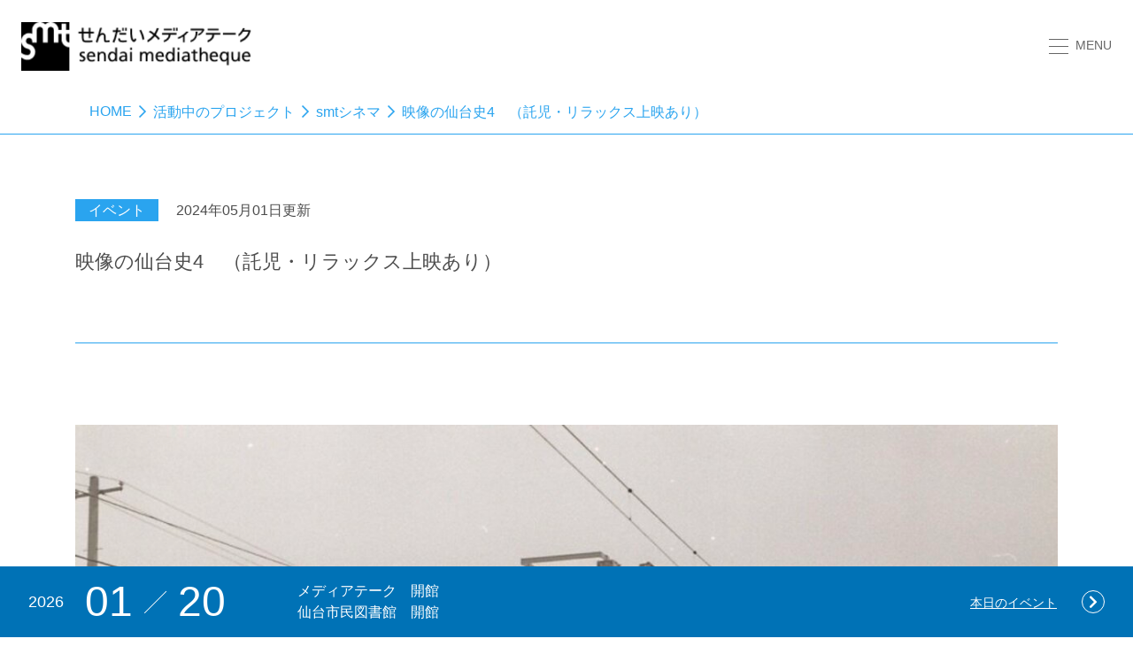

--- FILE ---
content_type: text/html
request_url: https://www.smt.jp/projects/cinema/2024/05/4.html
body_size: 7637
content:
<!DOCTYPE html>
<html lang="ja" dir="ltr">
 <style>
@media (max-width: 767.98px) 
        </style>
<head>
    <meta http-equiv="content-type" content="text/html; charset=utf-8">
    
    
    
    <meta http-equiv="Content-Type" content="text/html; charset=UTF-8" />
<meta http-equiv="X-UA-Compatible" content="IE=Edge" />
<meta name="viewport" content="width=device-width, initial-scale=1, maximum-scale=5, shrink-to-fit=no">

<title>
    
        映像の仙台史4　（託児・リラックス上映あり）｜
    せんだいメディアテーク
</title>
<link rel="author" href="mailto:office@smt.city.sendai.jp" title="せんだいメディアテーク" />
<link rel="home" href="//www.smt.jp/" title="せんだいメディアテーク" />
<link rel="apple-touch-icon-precomposed apple-touch-icon" href="//www.smt.jp/apple-touch-icon.png" />
<meta property="dcterms:title" content="せんだいメディアテーク" />
<meta property="dcterms:Rights" content="copyright (c) 2022 sendai mediatheque. all rights reserved." />
<link type="text/css" rel="preload" media="all" href="/css/smt-0.1.3.css" as="style" onload="this.onload=null;this.rel='stylesheet'" /> 
<link rel="shortcut icon" type="image/x-icon" href="/favicon.ico" />
<link rel="icon" type="image/png" href="/favicon.png" />

<!--script src="https://code.jquery.com/jquery-3.6.0.min.js" integrity="sha384-KJ3o2DKtIkvYIK3UENzmM7KCkRr/rE9/Qpg6aAZGJwFDMVNA/GpGFF93hXpG5KkN"  crossorigin="anonymous"></script-->

<link type="text/css" rel="preload" media="all" href="/css/dist/bootstrap/css/bootstrap.min.css" as="style" onload="this.onload=null;this.rel='stylesheet'" />
<link type="text/css" rel="preload" media="all" href="/css/dist/font-awesome.min.css" as="style" onload="this.onload=null;this.rel='stylesheet'" />
<link type="text/css" rel="preload" media="all" href="/css/dist/datepicker.min.css" as="style" onload="this.onload=null;this.rel='stylesheet'" />
<link type="text/css" rel="preload" media="all" href="/css/components/swiper/package/css/swiper.min.css" as="style" onload="this.onload=null;this.rel='stylesheet'" />

<link type="text/css" rel="preload" media="all" href="/css/assets/base.css" as="style" onload="this.onload=null;this.rel='stylesheet'" />
<link type="text/css" rel="preload" media="all" href="/css/assets/elements.css" as="style" onload="this.onload=null;this.rel='stylesheet'" />
<link type="text/css" rel="preload" media="all" href="/css/assets/header.css" as="style" onload="this.onload=null;this.rel='stylesheet'" />
<link type="text/css" rel="preload" media="all" href="/css/assets/contents.css" as="style" onload="this.onload=null;this.rel='stylesheet'" />
<link type="text/css" rel="preload" media="all" href="/css/assets/footer.css" as="style" onload="this.onload=null;this.rel='stylesheet'" />
<link type="text/css" rel="preload" media="all" href="/css/assets/adjust.css" as="style" onload="this.onload=null;this.rel='stylesheet'" />
<!--[if lt IE 9]><script type="text/javascript" src="/js/html5shiv.js"></script><![endif]-->

<style media="all">


</style>


	<!-- OGP -->

    <meta name="description" content="" />
    <meta property="og:type" content="article" />
    <meta property="og:title" content="映像の仙台史4　（託児・リラックス上映あり）｜せんだいメディアテーク " />
    <meta property="og:description" content="" />
    
    
		<meta property="og:image" content="https://www.smt.jp/projects/cinema/8840176f8f76275f8472c68deffe34b55b13695e.png" />
        <meta property="twitter:image" content="https://www.smt.jp/projects/cinema/8840176f8f76275f8472c68deffe34b55b13695e.png" />
    
    <meta property="og:url" content="https://smt.jp/projects/cinema/2024/05/4.html" />
    <meta name="twitter:card" content="summary_large_image" />
    <meta name="twitter:title" content="映像の仙台史4　（託児・リラックス上映あり）｜せんだいメディアテーク" />
    <meta name="twitter:description" content="" />

<!-- END OGP -->
    
<link rel="stylesheet" type="text/css" href="/projects/addstyles.css">
</head>
<body id="smt-project-archives" class="smt-tmpl-projects-archives smt-tmpl-permalink smt-tmpl-projects-archives-permalink smt-color-default-color" data-rel-path="../../../../">

<div id="smt-container">


	<div class="navbar-top">
<div class="container-full">
<div class="row">
<div class="col-8 col-lg-6">
<h1 class="logo">
<a href="/" class="logo-link">
<img src="/.inc/logo.png" alt="せんだいメディアテーク" />
</a>
</h1>
</div>
<div class="col-4 col-lg-6 d-flex align-items-center justify-content-end">
<div class="form-group input-search-group mb-0 d-none" id="search-bar-pc">
<span class="fa fa-search form-control-icon"></span>
<input type="text" class="form-control form-search">
</div>
<a href="#menu" class="menubar" role="button" data-toggle="collapse" role="button"
aria-expanded="false" aria-controls="menu">
<span class="list-bar">
<span></span>
<span></span>
<span></span>
</span>
<span class="label-menu">Menu</span>
</a>
</div>
<div class="col-12 collapse bg-white mt-4" id="menu">
<div class="row menu-body align-items-start">
<div class="col-12 d-block d-lg-none">
<div class="form-group input-search-group mr-0">
<span class="fa fa-search form-control-icon"></span>
<input type="text" class="form-control form-search">
</div>
</div>
<div class="col-lg-3 col-12 pt-2 pb-lg-4 pb-2 px-0 px-lg-3">
<a class="d-flex justify-content-between menu-item" href="/news/">
<span>お知らせ</span>
<i class="fas fa-chevron-right"></i>
</a>
</div>
<div class="col-lg-3 col-12 pt-2 pb-lg-4 pb-2 px-0 px-lg-3">
<a class="btn-accordion d-block collapsed menu-item" data-toggle="collapse"
data-target="#menuCollapse1" aria-expanded="true" aria-controls="menuCollapse1" href="/info/">
<span>メディアテークについて知る</span>
</a>
<div class="collapse" id="menuCollapse1">
<ul class="pl-0 py-0 pl-lg-3 py-lg-3 menu-list">
<li><a class="text-link" href="/info/"><span>メディアテークについて知る ［トップ］</span><i class="fas fa-chevron-right"></i></a></li>
<li><a class="text-link" href="/info/about/idea/"><span>理念・サービス</span><i class="fas fa-chevron-right"></i></a></li>
<li><a class="text-link" href="/info/about/character/"><span>建築の特徴</span><i class="fas fa-chevron-right"></i></a>
</li>
<li><a class="text-link" href="/info/about/organization/"><span>沿革・運営組織</span><i class="fas fa-chevron-right"></i></a>
</li>
<li><a class="text-link" href="/info/about/prize/"><span>受賞一覧</span><i class="fas fa-chevron-right"></i></a></li>
<li><a class="text-link"
href="/archive/history/planning"><span>開館まで（アーカイブへ）</span><i class="fas fa-chevron-right"></i></a></li>
<li><a class="text-link"
href="/archive/annual-report/"><span>年報（アーカイブへ）</span><i class="fas fa-chevron-right"></i></a></li>
<li><a class="text-link" href="/mcp/"><span>関連文献・記事リスト</span><i class="fas fa-chevron-right"></i></a></li>
<li><a class="text-link" href="/info/visit/"><span>見学・取材などのかたへ</span><i class="fas fa-chevron-right"></i></a></li>
<li><a class="text-link" href="/mailnews/"><span>メールニュース</span><i class="fas fa-chevron-right"></i></a></li>
</ul>
</div>
</div>
<div class="col-lg-3 col-12 pt-2 pb-lg-4 pb-2 px-0 px-lg-3">
<a class="d-flex justify-content-between menu-item" href="/event/">
<span>イベントカレンダー</span>
<i class="fas fa-chevron-right"></i>
</a>
</div>
<div class="col-lg-3 col-12 pt-2 pb-lg-4 pb-2 px-0 px-lg-3">
<a class="btn-accordion d-block collapsed menu-item" data-toggle="collapse"
data-target="#menuCollapse2" aria-expanded="true" aria-controls="menuCollapse2" href="/smt/facilities/">
<span>フロアガイド</span>
</a>
<div class="collapse" id="menuCollapse2">
<ul class="pl-0 py-0 pl-lg-3 py-lg-3 menu-list">
<li><a class="text-link" href="/smt/facilities/"><span>フロアガイド ［トップ］</span><i class="fas fa-chevron-right"></i></a>
</li>
<li><a class="text-link"
href="/barrierfree/equipment/"><span>バリアフリー設備・機器一覧</span><i class="fas fa-chevron-right"></i></a></li>
</ul>
</div>
</div>
<div class="col-lg-3 col-12 pt-2 pb-lg-4 pb-2 px-0 px-lg-3">
<a class="btn-accordion d-block collapsed menu-item" data-toggle="collapse"
data-target="#menuCollapse3" aria-expanded="true" aria-controls="menuCollapse3" href="/use/">
<span>施設をかりる</span>
</a>
<div class="collapse" id="menuCollapse3">
<ul class="pl-0 py-0 pl-lg-3 py-lg-3 menu-list">
<li><a class="text-link" href="/use/"><span>施設をかりる ［トップ］</span><i class="fas fa-chevron-right"></i></a> </li>
<li><a class="text-link"
href="/use/institution/4200/"><span>ギャラリー4200（美術作品展示室）（6F）</span><i class="fas fa-chevron-right"></i></a>
</li>
<li><a class="text-link"
href="/use/institution/3300/"><span>ギャラリー3300（美術作品展示室）（5F）</span><i class="fas fa-chevron-right"></i></a>
</li>
<li><a class="text-link"
href="/use/institution/opensquare/"><span>オープンスクエア（1F）</span><i class="fas fa-chevron-right"></i></a>
</li>
<li><a class="text-link"
href="/use/institution/theater/"><span>スタジオシアター（上映会・講演会会場）（7F）</span><i class="fas fa-chevron-right"></i></a>
</li>
<li><a class="text-link"
href="/use/institution/meeting2f/"><span>会議室（2F）</span><i class="fas fa-chevron-right"></i></a></li>
<li><a class="text-link"
href="/use/institution/meeting7f/"><span>会議室a,b（7F）</span><i class="fas fa-chevron-right"></i></a></li>
<li><a class="text-link"
href="/use/institution/nursery/"><span>託児室（2F）</span><i class="fas fa-chevron-right"></i></a></li>
<li><a class="text-link" href="/use/guidance/"><span>施設使用を申し込む</span><i class="fas fa-chevron-right"></i></a></li>
<li><a class="text-link" href="/use/charge/"><span>料金表</span><i class="fas fa-chevron-right"></i></a></li>
<li><a class="text-link" href="/use/guidance/forms/"><span>各種様式</span><i class="fas fa-chevron-right"></i></a></li>
</ul>
</div>
</div>
<div class="col-lg-3 col-12 pt-2 pb-lg-4 pb-2 px-0 px-lg-3">
<a class="btn-accordion d-block collapsed menu-item" data-toggle="collapse"
data-target="#menuCollapse4" aria-expanded="true" aria-controls="menuCollapse4" href="/library/">
<span>ライブラリーをつかう</span>
</a>
<div class="collapse" id="menuCollapse4">
<ul class="pl-0 py-0 pl-lg-3 py-lg-3 menu-list">
<li><a class="text-link" href="/library/"><span>ライブラリーをつかう ［トップ］</span><i class="fas fa-chevron-right"></i></a></li>
<li><a class="text-link" href="/library/av/"><span>映像音響ライブラリー</span><i class="fas fa-chevron-right"></i></a></li>
<li><a class="text-link"
href="/barrierfree/service/"><span>バリアフリーサービス</span><i class="fas fa-chevron-right"></i></a></li>
<li><a class="text-link"
href="/barrierfree/volunteer/"><span>バリアフリーボランティア</span><i class="fas fa-chevron-right"></i></a></li>
<li><a class="text-link" href="/library/teaching/archives/"><span>せんだい教材映像アーカイブ</span><i class="fas fa-chevron-right"></i></a>
</li>
</ul>
</div>
</div>
<div class="col-lg-3 col-12 pt-2 pb-lg-4 pb-2 px-0 px-lg-3">
<a class="d-flex justify-content-between menu-item" href="/projects/">
<span>活動中のプロジェクト</span>
<i class="fas fa-chevron-right"></i>
</a>
</div>
<div class="col-lg-3 col-12 pt-2 pb-lg-4 pb-2 px-0 px-lg-3">
<a class="btn-accordion d-block collapsed menu-item" data-toggle="collapse"
data-target="#menuCollapse5" aria-expanded="true" aria-controls="menuCollapse5" href="/archive/">
<span>アーカイブ</span>
</a>
<div class="collapse" id="menuCollapse5">
<ul class="pl-0 py-0 pl-lg-3 py-lg-3 menu-list">
<li><a class="text-link" href="/archive/"><span>アーカイブ ［トップ］</span><i class="fas fa-chevron-right"></i></a></li>
<li><a class="text-link"
href="/archive/event-search/?offset=0&limit=&search="><span>これまでの取り組み</span><i class="fas fa-chevron-right"></i></a>
</li>
<li><a class="text-link" href="/archive/collection/"><span>映像・音声</span><i class="fas fa-chevron-right"></i></a>
</li>
<li><a class="text-link" href="/archive/photo/ "><span>画像</span><i class="fas fa-chevron-right"></i></a></li>
<li><a class="text-link" href="/archive/document/"><span>刊行物</span><i class="fas fa-chevron-right"></i></a></li>
<li><a class="text-link" href="/archive/projects/"><span>そのほかのアーカイブ</span><i class="fas fa-chevron-right"></i></a>
</li>
<li><a class="text-link"
href="/info/help/contentuseright.html"><span>二次利用について</span><i class="fas fa-chevron-right"></i></a></li>
</ul>
</div>
</div>
<div class="col-lg-3 col-12 pt-2 pb-lg-4 pb-2 px-0 px-lg-3">
<a class="d-flex justify-content-between menu-item" href="/info/access/">
<span>アクセス</span>
<i class="fas fa-chevron-right"></i>
</a>
</div>
<div class="col-lg-3 col-12 pt-2 pb-lg-4 pb-2 px-0 px-lg-3">
<a class="d-flex justify-content-between menu-item" href="/faqs/">
<span>よくある質問</span>
<i class="fas fa-chevron-right"></i>
</a>
</div>
<div class="col-lg-3 col-12 pt-2 pb-lg-4 pb-2 px-0 px-lg-3">
<a class="d-flex justify-content-between menu-item" href="/info/inquiry/">
<span>お問い合わせ</span>
<i class="fas fa-chevron-right"></i>
</a>
</div>
</div>
</div>
</div>
</div>
</div>
   <!-- breadcrumb | indicate the current page's location -->
   <div class="breadcrumb-wrap border-bottom border-blue02 p-0">
    <div class="container">
        <nav aria-label="breadcrumb">
        <ol class="breadcrumb">
        <li class="breadcrumb-item text-uppercase"><a href="/">HOME</a></li>
        <li class="breadcrumb-item truncate-item"><a href="/projects/">活動中のプロジェクト </a></li>
                
        <li class="breadcrumb-item truncate-item"><a href="/projects/cinema/">smtシネマ</a></li>
                <li class="breadcrumb-item truncate-item"><a href="/projects/cinema/2024/05/4.html">映像の仙台史4　（託児・リラックス上映あり）</a></li>
            </ol>       
        </nav>
    </div>
</div>
<!-- End -->

<div class="container mb-64 mb-lg-128">
    <div class="row my-5">
        <div class="col-12 d-flex mt-0 mt-lg-4">
            <p class="text-center w-100 fw-thin text-lg-left text-gray">
                
                <span class="badges badges-solid mr-3">イベント</span class="fs-18">
            
                2024年05月01日更新
                </p>
        </div>
        <div class="col-12 py-4">
            <p class="text-gray text-center text-lg-left fs-22 entry_title">映像の仙台史4　（託児・リラックス上映あり）</p>
            <!-- <p class="text-gray text-center text-lg-left fs-22">平成28年度 <br class="d-lg-none d-block"> メディアスタディーズ　<br class="d-lg-none d-block"> プロジェクト企画案募集<br class="d-lg-none d-block">(締め切りました)</p> -->
        </div>
    </div>
    <hr class="my-0 d-lg-block d-none border-blue02">
    <div class="row my-lg-80 my-48">
        <div class="col-12 entry_body text-gray text-break">
            <p></p>
<p><span><a href="/projects/cinema/assets_c/2024/04/8858980%202-thumb-1250x749-89730.jpeg"><img alt="8858980 2.jpegのサムネイル画像" src="/projects/cinema/assets_c/2024/04/8858980%202-thumb-1250x749-89730-thumb-1200xauto-89731.jpeg" width="1201" height="719" class="mt-image-none" /></a></span></p>
<p><span>フィルムやビデオに残された映像から仙台の現代史を探るシリーズ。</span></p>
<p><span>今回は、1987（昭和62）年に開業した仙台市地下鉄南北線の建設工事を記録した映画を中心に、フィルムにおさめられた市民の足を映像で振り返ります。</span><span>かつての街並み、あるいは今も変わらぬ風景...その発見の驚きや楽しみが、自分たちが暮らす地域や、活動・関心を共にする人びとまで、さまざまなコミュニティにまつわる記録を残し生かしていくこと（コミュニティ・アーカイブ）を進めるきっかけになることを願っています。</span></p>
<p><span></span>　</p>
<h3>会期・会場<strong></strong></h3>
<p>2024年6月22日（土）・23日（日）</p>
<p>せんだいメディアテーク 7階 スタジオシアター（180席）</p>
<p>入場無料（開場は20分前を予定）</p>
<p>　</p>
<h3>上映作品</h3>
<h4>『仙台市地下鉄―南北線建設の記録』</h4>
<p style="font-weight: 400;">（企画：仙台市交通局／<span>1988</span>年／<span>40</span>分／カラー／音声あり／オリジナルメディア：<span>16</span>ミリフィルム／デジタル上映）</p>
<p style="font-weight: 400;">1987（昭和<span>62</span>）年<span>7</span>月<span>15</span>日に開業した南北線。昭和の末に走り出した地下鉄は、平成に政令指定都市となる仙台市のひとつの顔となっていきますが、その工事は<span>1981</span>年から進められていました。この映画では、複数の工法を駆使して地下を掘っていく様子や、工事中の駅構内、夜間に運ばれる車両などの様子を見ることができます。</p>
<p style="font-weight: 400;"><img alt="仙台市地下鉄_02.jpg" src="/projects/cinema/assets_c/2024/04/a4896e4c35323b33b3babee501468dafb9582cc3-thumb-500xauto-89734.jpg" width="550" height="412" class="mt-image-none" style="float: left;" /><img alt="仙台市地下鉄_05.jpg" src="/projects/cinema/assets_c/2024/04/28bb873f82578331f70e895e0bf3ce27c830a168-thumb-500xauto-89736.jpg" width="550" height="412" class="mt-image-none" /><a href="/projects/cinema/a4896e4c35323b33b3babee501468dafb9582cc3.jpg"></a></p>
<p style="font-weight: 400;">　</p>
<h3><strong>タイムテーブル</strong></h3>
<h4>6月22日（土）</h4>
<h5 style="font-weight: 400;"><span>10</span>：<span>30ー</span><span>12</span>：<span>00 </span></h5>
<p style="font-weight: 400;">上映＋トーク<span>1（</span>託児サービスつき）</p>
<p style="font-weight: 400;">『仙台市地下鉄―南北線建設の記録』の上映と、当時の様子を知る仙台市交通局<span>OB</span>の方を招いてお話をうかがいます。</p>
<h5 style="font-weight: 400;"><span>14</span>：<span>30ー</span><span>16</span>：<span>00</span></h5>
<p style="font-weight: 400;">上映＋当館学芸員による解説</p>
<p style="font-weight: 400;">上映と、当館学芸員による解説を行います。所蔵する映像や写真を使って、地下鉄だけでなく市電や市営バスなど仙台市民の足の軌跡を振り返ります。</p>
<p style="font-weight: 400;"> </p>
<h4>6月23日（日）</h4>
<h5 style="font-weight: 400;"><span>10</span>：<span>30ー</span><span>12</span>：<span>00</span></h5>
<p style="font-weight: 400;">上映＋トーク<span>2</span></p>
<p style="font-weight: 400;">『仙台市地下鉄―南北線建設の記録』の上映と、当時の様子を知る仙台市交通局<span>OB</span>の方を招いてお話をうかがいます。</p>
<h5 style="font-weight: 400;"><span>14</span>：<span>30ー</span><span>16</span>：<span>00</span></h5>
<p style="font-weight: 400;">リラックス上映＋当館学芸員による解説（暗くなりません／声を出してもOK）</p>
<p style="font-weight: 400;">会場内はやや明るめ、音量も控え目にして、誰でもリラックスして見られる回です。上映と、当館学芸員による解説を行います。</p>
<p style="font-weight: 400;">（6/13追記）上映時に簡易な字幕、上映後解説時に手話通訳が付きます。</p>
<p style="font-weight: 400;">　</p>
<h3 style="font-weight: 400;"><strong>参加方法</strong></h3>
<p style="font-weight: 400;">無料／当日受付</p>
<ul>
<li style="font-weight: 400;">託児サービス（生後<span>6</span>カ月から未就学児まで、無料）をご希望の方は事前申し込み（先着順）が必要です。</li>
<li style="font-weight: 400;">座席に関するご要望・ご相談や、特に配慮を要する事項があれば、事前にご予約ください（障害の有無と種別、車椅子での来場、ベビーカーでの来場等）。</li>
</ul>
<p style="font-weight: 400;">　</p>
<h3 style="font-weight: 400;"><strong>ご予約・お申し込み</strong></h3>
<p style="font-weight: 400;">託児サービスや、参加にかかる配慮をご希望の方は以下の事項をご記入の上、<span>6</span>月<span>11</span>日（火）までにメール又は<span>FAX</span>でお申し込みください（先着順）。</p>
<ul>
<li style="font-weight: 400;">託児サービス希望の方：（<span>1</span>）申込者氏名（<span>2</span>）住所（<span>3</span>）携帯電話番号（<span>4</span>）メールアドレス（<span>5</span>）お子様の氏名・年齢（月齢まで）</li>
<li style="font-weight: 400;">参加にかかる配慮をご希望の方：（<span>1</span>）申込者氏名（<span>2</span>）住所（<span>3</span>）携帯電話番号（<span>4</span>）メールアドレス（<span>5</span>）必要な配慮等</li>
</ul>
<p style="font-weight: 400;"><span>　</span></p>
<h3 style="font-weight: 400;"><strong>会場について</strong></h3>
<ul>
<li>全席自由</li>
<li>車椅子可</li>
<li>筆談ボードあり</li>
<li>補助犬可</li>
<li>多目的トイレあり</li>
<li>ゆずりあい駐車場あり</li>
<li>上映中の入退場可</li>
</ul>
<p>　　</p>
<h3 style="font-weight: 400;"><span><strong>主催・お問い合わせ</strong></span></h3>
<p style="font-weight: 400;"><span>せんだいメディアテーク</span></p>
<ul>
<li style="font-weight: 400;"><span></span><span>電話：</span><span>022-713-4483</span></li>
<li style="font-weight: 400;"><span>ファクス：</span><span>022-713-4482</span></li>
<li style="font-weight: 400;"><span>e-mail</span><span>：</span><span><a href="mailto:office@smt.city.sendai.jp">office@smt.city.sendai.jp</a></span></li>
</ul>
<p style="font-weight: 400;">　</p>
<p style="font-weight: 400;">協力：仙台市交通局</p>
<p style="font-weight: 400;"></p>
            
        </div>
    </div>
    <hr class="my-0 d-lg-block d-none border-blue02">
    <div class="row my-5 pt-lg-5 pt-4 justify-content-lg-around justify-content-between mx-2 mx-lg-0" id="bottom-links">
        
        <a href="/projects/cinema/2023/10/in.html" class="text-link">←前の記事を読む</a>
        
        
        <a href="/projects/cinema/" class="text-link">プロジェクトのトップに戻る</a>
        
        
        <a href="/projects/cinema/2024/08/post-14.html" class="text-link">次の記事を読む→</a>
        
      </div>  
      <div class="row pt-4 pb-5 justify-content-center">


    </div>
 
 
</div>


        <div id="floating-banner-marker"></div>
<div class="banner-event position-fixed d-none mt-0" style="z-index: 9; bottom: 0; right: 0; left: 0;" id="floating-banner-event">
<div class="d-none d-md-block">
<div class="row">
<div class="col-12 px-sp-0">
<div class="content" style="height: 5rem">
<div class="list-event">
<div class="event-year">
<p class="text-year floating-text-year">2023</p>
</div>
<div class="event-date">
<p class="text-date floating-text-date" style="font-size: 3rem;">03<span class="slash">&nbsp;</span>02</p>
</div>
</div>
<div class="list-content">
<div class="event-info">
<p class="text-event-info">メディアテーク<span class="floating-smt-status">開館</span></p>
<p class="text-event-info">仙台市民図書館<span class="floating-library-status">開館</span></p>
</div>
<a href="/event/" class="btn-today-event">
<span class="text">本日のイベント</span>
<span class="icon">
<i class="fa fa-chevron-right"></i>
</span>
</a>
</div>
</div>
</div>
</div>
</div>
<div class="d-block d-md-none">
<div class="content py-3">
<div class="row w-100 px-3">
<div class="col-5 d-flex align-items-center pl-0">
<div class="d-flex align-items-center">
<div class="text-white fs-16 ff-lato pr-2 floating-text-year">2023</div>
<div class="text-white fs-24 ff-lato d-flex align-items-center floating-text-date">03<span class="slash">&nbsp;</span>02</div>
</div>
</div>
<div class="col-7 d-flex align-items-center">
<div>
<p class="text-white fs-14">メディアテーク<span class="floating-smt-status">開館</span></p>
<p class="text-white fs-14">仙台市民図書館<span class="floating-library-status">開館</span></p>
</div>
<div class="ml-auto">
<a href="/event/"><i class="fa fa-calendar-alt"></i></a>
</div>
</div>
</div>
</div>
</div>
</div>
<div class="section-sp-backtotop">
<div class="container">
<div class="row">
<div class="col-12 d-flex align-items-center justify-content-center">
<a href="#" class="btn-to-top" onclick="javascript:void(0)">
<img src="/.inc/arrow-black.png " alt="back-top" />
<span>PAGE UP</span>
</a>
</div>
</div>
</div>
</div>
<footer class="footer">
<div class="container">
<div class="row">
<div class="col-12">
<div class="content">
<div class="row">
<div class="col-12 col-lg-8">
<div class="mx-auto mb-80 d-none d-lg-block">
<div class="row">
<div class="col-5">
<a href="/info/help">ウェブサイトのご利用にあたって</a>
</div>
<div class="col-4 d-flex justify-content-between">
<a href="/info/sitemap" class="pb-1">サイトマップ</a>
<div>|</div>
<a href="/info/inquiry" class="pb-1">お問い合わせ</a>
</div>
</div>
</div>
<div class="d-block d-lg-none mx-auto mb-80 menu-footer-sp">
<p class="text text-center pb-2"><a href="/info/help">ウェブサイトのご利用にあたって</a></p>
<div class="d-flex mx-auto justify-content-between">
<a href="/info/sitemap" class="pb-1 fs-14">サイトマップ</a>
<div>|</div>
<a href="/info/inquiry" class="pb-1 fs-14">お問い合わせ</a>
</div>
</div>
<div class="row align-items-end">
<div class="col-8 col-md-5 col-lg-5 mx-auto pb-5 pb-lg-0">
<img data-src="/images/logo_footer.png" alt="せんだいメディアテーク" class="lozad w-100 align-bottom" />
</div>
<div class="col-12 col-lg-7">
<p class="text">〒980-0821　宮城県仙台市青葉区春日町2-1</p>
<p class="text">
<span class="pr-0">TEL </span>022-713-3171<br class="d-block d-lg-none">
<span class="pl-lg-3 pl-0 pr-0">FAX </span>022-713-4482
</p>
</div>
</div>
</div>
<div class="col-12 col-lg-4 d-flex justify-content-between flex-column text-right">
<div class="box-page-top d-none d-lg-flex">
<a href="#" class="btn-to-top" onclick="javascript:void(0)">
<img src="/archive/arrow.png" alt="back-top" />
<span>PAGE UP</span>
</a>
</div>
<p class="d-block d-lg-none text pt-4 pt-lg-0 fs-12">copyright (c) 2023 sendai mediatheque. <br class="d-block d-lg-none">all rights reserved.</p>
</div>
</div>
<div class="row d-none d-lg-block">
<div class="col-12">
<p class="text text-right pt-3 fs-12">copyright (c) 2023 sendai mediatheque. <br class="d-block d-lg-none">all rights reserved.</p>
</div>
</div>
</div>
</div>
</div>
</div>
</footer>


</div><!-- #smt-container -->

<script src="/js/dist/jquery.min.js"></script>
<script src="https://cdnjs.cloudflare.com/ajax/libs/popper.js/1.12.9/umd/popper.min.js" integrity="sha384-ApNbgh9B+Y1QKtv3Rn7W3mgPxhU9K/ScQsAP7hUibX39j7fakFPskvXusvfa0b4Q" crossorigin="anonymous"></script>
<script src="/js/jquery.smt.js"></script>
<!--<script src="/js/dist/intersection-observer.js"></script>-->
<script src="/js/dist/bootstrap/js/bootstrap.min.js"></script>
<script src="/js/dist/lozad.min.js"></script>
<script src="/js/components/swiper/package/js/swiper.min.js"></script>
<script src="/js/assets/main.js"></script>
<script src="/js/top-page.js"></script>
	<script src="/js/assets/holidays.js"></script>
<!-- remove padding top 0 from breadcrumb -->
<script>
	$('.breadcrumb-wrap').removeClass('pt-0');
	$('.breadcrumb-wrap').removeClass('p-0');
	$('.breadcrumb-wrap').removeAttr('style');
</script>
<script>
	//adjust the positioning of the bottom links
    var $bottomLinks = $('#bottom-links').children();
    if ($bottomLinks.length > 2) {
        $($bottomLinks[1]).addClass('align-self-end pt-lg-0 pt-5 menu-bottom-wrapper');
    } else if ($bottomLinks.length == 1) {
    	$($bottomLinks[0]).addClass('mx-auto');
    }
	let entry_img = $('.entry_body').find('img')
    if (entry_img.length){
    	let title = $('.entry_title').text();
    	$(entry_img).each(function(){
        	$(this).attr('alt', '写真 '+title);
    	});
    }

</script>
</body>
</html>

--- FILE ---
content_type: text/css
request_url: https://www.smt.jp/css/smt-0.1.3.css
body_size: 12695
content:
html,body,div,span,applet,object,iframe,h1,h2,h3,h4,h5,h6,p,blockquote,pre,a,abbr,acronym,address,big,cite,code,del,dfn,em,img,ins,kbd,q,s,samp,small,strike,strong,sub,sup,tt,var,b,u,i,center,dl,dt,dd,ol,ul,li,fieldset,form,label,legend,table,caption,tbody,tfoot,thead,tr,th,td,article,aside,canvas,details,figcaption,figure,footer,header,hgroup,menu,nav,section,summary,time,mark,audio,video{margin:0;padding:0;border:0;outline:0;vertical-align:baseline;}article,aside,details,figcaption,figure,footer,header,hgroup,menu,nav,section{display:block;}fieldset, img{border:0 none;}a img{border:0 none;}table{border-collapse:collapse;border-spacing:0;}caption, th{text-align:left;}address, caption, cite, code, dfn, em, strong, th, var{font-style:normal;font-weight:normal;}hr{display:none;}.none{display:none;}.clear{clear:both;line-height:0;margin:0;padding:0;}.hidden{border:medium none;height:0;line-height:0;text-indent:-9999px;}.block{display:block;}.opc0{opacity:0;}.opc25{opacity:0.25;}.opc50{opacity:0.5;}.opc75{opacity:0.75;}.opc80{opacity:0.8;}.opc90{opacity:0.9;}.opc100{opacity:0.1;}nav ul{list-style:none;}table{border-collapse:collapse;border-spacing:0;}body{background:#fff;color:black;font-family:"Hiragino Kaku Gothic Pro W3", "ヒラギノ角ゴ Pro W3", Meiryo, "メイリオ", "MS P Gothic", "ＭＳ Ｐゴシック", sans-serif;font-size:small;line-height:1.5;}a{text-decoration:none;}a:hover{text-decoration:underline;}#smt-container{position:relative;width:100%;}.smt-sep{display:none;}.smt-icon{display:inline-block;background-image:url(../images/sprite.png);background-repeat:no-repeat;}* html .smt-icon{_display:inline;_zoom:1;}#smt-header{z-index:1000;position:relative;background:#fff;}#smt-header #smt-subnav{height:auto !important;min-height:76px;height:76px;height:76px;}#smt-header #smt-subnav .smt-inner{overflow:hidden;width:1000px;margin:0 auto;}#smt-header h1{float:left;width:290px;height:56px;margin:10px 0 0 0;}#smt-header h1 a{overflow:hidden;display:block;width:100%;height:100%;margin:0;padding:0;background:url(../images/smt-logo-a.png) no-repeat 0 0;text-decoration:none;text-indent:-999px;opacity:1;-moz-opacity:1;-khtml-opacity:1;-ms-filter:"progid:DXImageTransform.Microsoft.Alpha(Opacity=100)";filter:alpha(opacity=100);}#smt-header h1 a:hover{opacity:0.3;-moz-opacity:0.3;-khtml-opacity:0.3;-ms-filter:"progid:DXImageTransform.Microsoft.Alpha(Opacity=30)";filter:alpha(opacity=30);}#smt-header ul,
#smt-header li{display:block;list-style:none;margin:0;padding:0;}#smt-header li{float:left;}#smt-subnav nav{float:right;width:696px;}#smt-subnav nav ul{overflow:hidden;float:left;border-top-width:10px;border-top-style:solid;}#smt-subnav nav li{height:auto !important;min-height:30px;height:30px;margin:-10px 0 0 0;padding:10px 0 0 0;background:url(../images/sprite.png) no-repeat 0 -200px;}#smt-subnav nav a{display:block;width:100%;padding:0;height:auto !important;min-height:30px;height:30px;color:#666;font-size:small;line-height:30px;text-align:center;text-decoration:none;}#smt-subnav nav a:hover{color:#5DB3C7;text-decoration:none;}#smt-info #smt-subnav nav #smt-menu1 .smt-menu1-1 a,
#smt-info #smt-subnav nav #smt-menu1 .smt-menu1-1 a:hover,
#smt-use #smt-subnav nav #smt-menu1 .smt-menu1-2 a,
#smt-use #smt-subnav nav #smt-menu1 .smt-menu1-2 a:hover,
#smt-library #smt-subnav nav #smt-menu1 .smt-menu1-3 a,
#smt-library nav #smt-menu1 .smt-menu1-3 a:hover{width:auto;margin:0 0 0 1px;border-left:1px solid #fff;border-right:1px solid #fff;color:#4C7960;background:#D2DED8;}#smt-menu1{width:340px;border-color:#4D7A62;}#smt-menu1 li{width:94px;}#smt-menu1 .smt-firstchild{width:152px;}#smt-menu1 .smt-lastchild{width:94px;}#smt-menu2{width:172px;border-color:#88AD47;}#smt-menu2 li{width:80px;}#smt-menu2 li.smt-menu2-2{width:90px;}#smt-facility #smt-subnav nav #smt-menu2 .smt-menu2-1 a,
#smt-facility #smt-subnav nav #smt-menu2 .smt-menu2-1 a:hover{width:auto;margin:0 0 0 1px;border-left:1px solid #fff;border-right:1px solid #fff;color:#88AD47;background:#E1EAD1;}#smt-menu3{width:183px;border-color:#CCDE71;background:url(../images/sprite.png) no-repeat 182px -210px;}#smt-menu3 li{width:91px;}#smt-barifree #smt-subnav nav #smt-menu2 .smt-menu2-2 a,
#smt-barifree #smt-subnav nav #smt-menu2 .smt-menu2-2 a:hover{width:auto;margin:0 0 0 1px;border-left:1px solid #fff;border-right:1px solid #fff;color:#666;background:#EDF3CD;}#smt-mainnav{background:#333;-moz-box-shadow:0px 3px 3px rgba(0,0,0,0.35);-webkit-box-shadow:0px 3px 3px rgba(0,0,0,0.35);box-shadow:0px 3px 3px rgba(0,0,0,0.35);-ms-filter:"progid:DXImageTransform.Microsoft.dropshadow(OffX=0,OffY=3,Color=#59000000,Positive=true)";filter:progid:DXImageTransform.Microsoft.dropshadow(OffX=0,OffY=3,Color=#59000000,Positive=true);}#smt-mainnav .smt-inner{position:relative;left:50%;width:1008px;height:40px;margin:0 0 0 -504px;}#smt-mainnav table{float:left;border-collapse:collapse;table-layout:fixed;width:885px;border-right:1px solid #000;}#smt-mainnav td{display:table-cell;vertical-align:top;height:40px;border-left:1px solid #000;}#smt-mainnav td a{display:block;height:40px;border-left:1px solid #666;color:#fff;font-size:small;font-weight:bold;line-height:40px;text-align:center;text-decoration:none;}#smt-mainnav td a:hover,
#smt-calendar #smt-mainnav td .smt-mainav-1,
#smt-project #smt-mainnav td .smt-mainav-2,
.smt-tmpl-projects-archives #smt-mainnav td .smt-mainav-2,
#smt-archives #smt-mainnav td .smt-mainav-3,
#smt-mediatheque-design-project-record #smt-mainnav td .smt-mainav-3,
#smt-mcp #smt-mainnav td .smt-mainav-3{position:relative;margin:0 0 -4px 0;background:#000;border-bottom:4px solid #D12820;}#smt-mainnav .smt-layer{position:relative;}#smt-mainnav .smt-sub{display:none;position:absolute;left:0;top:40px;width:100%;border-top:5px solid #D12820;background:#EFEFEF;color:#333;}#smt-mainnav .smt-sub-inner{height:auto !important;min-height:10px;height:10px;border:1px solid #ccc;border-top:0;}#smt-mainnav .smt-sub p{margin:0 11px;padding:16px 0 11px 0;font-size:small;line-height:1.8;}#smt-mainnav .smt-sub ul,
#smt-mainnav .smt-sub li{list-style:none;display:block;float:none;margin:0;padding:0;}#smt-mainnav .smt-sub ul{height:auto !important;min-height:10px;height:10px;padding:16px 12px;}#smt-mainnav .smt-sub li{width:auto;height:auto !important;min-height:5px;height:5px;border:0;font-size:small;line-height:2;}#smt-mainnav .smt-sub li a{display:inline;width:auto;height:auto !important;min-height:5px;height:5px;padding:0 0 0 12px;border:0;background:url(../images/sprite.png) no-repeat -800px -650px;color:#333;line-height:1.1;font-weight:normal;text-align:left;text-indent:0;text-decoration:none;}#smt-mainnav .smt-sub li a:hover{text-decoration:underline;}#smt-mainnav .smt-state-hover{background:#000;}#smt-search form label{color:black;background-color:white;}#smt-search{overflow:hidden;float:left;width:40px;height:40px;border-left:1px solid #666;border-right:1px solid #000;}.smt-site-keywords{color:black;outline:none;display:block;width:170px;height:28px;margin:4px 0 0 0;padding:0 0 0 42px;border:0;background:url(../images/sprite.png) no-repeat -22px -303px;font-size:small;line-height:25px;}.smt-state-hover .smt-site-keywords{background-position:-22px -363px;}#smt-language{overflow:hidden;float:right;width:79px;border-left:1px solid #666;border-right:1px solid #666;}#smt-language a{display:block;border-right:1px solid #000;color:#fff;font-size:small;font-weight:bold;line-height:40px;text-align:center;text-decoration:none;}#smt-language a:hover{background:#000;}.smt-section-header{overflow:hidden;position:relative;width:100%;}.smt-section-title{width:126px;height:30px;color:#fff;font-size:small;font-weight:normal;line-height:30px;text-align:center;}.smt-section-inner{width:980px;margin:0 auto;}#smt-projects{overflow:hidden;width:100%;border-top:5px solid #3F95CC;background:#F1F0E7;}#smt-projects .smt-section-title{margin:0 0 8px 0;background-color:#3F95CC;}#smt-project-cards{position:relative;width:988px;margin:0 0 0 -4px}.smt-cards-content{position:relative;height:400px;}.smt-project{cursor:pointer;position:absolute;width:476px;height:174px;background:#fff;-moz-box-shadow:0px 2px 3px rgba(0,0,0,0.35);-webkit-box-shadow:0px 2px 3px rgba(0,0,0,0.35);box-shadow:0px 2px 3px rgba(0,0,0,0.35);-ms-filter:"progid:DXImageTransform.Microsoft.dropshadow(OffX=0,OffY=2,Color=#59000000,Positive=true)";filter:progid:DXImageTransform.Microsoft.dropshadow(OffX=0,OffY=2,Color=#59000000,Positive=true);transition-property:width, height, margin;transition-duration:0.450s;transition-timing-function:cubic-bezier( 0.190, 1.000, 0.220, 1.000 );}.smt-project-1,
.smt-project-3{margin:0 0 0 4px;}.smt-cards-pager{display:none;width:100%;height:1px;}.smt-cards-pager ul,
.smt-cards-pager ol,
.smt-cards-pager li{list-style:none;display:block;width:100%;margin:0;padding:0;}.smt-cards-pager .smt-prev,
.smt-cards-pager .smt-next{position:absolute;width:35px;height:48px;}.smt-cards-pager .smt-prev a,
.smt-cards-pager .smt-next a{cursor:pointer;overflow:hidden;display:block;width:100%;height:100%;background-image:url(../images/sprite.png);background-repeat:no-repeat;text-indent:-999px;text-decoration:none;}.smt-cards-pager .smt-prev{left:0;top:50%;margin:-24px 0 0 0;}.smt-cards-pager .smt-prev a{background-position:-200px -200px;}.smt-cards-pager .smt-prev a:hover{background-position:-406px -204px;}.smt-cards-pager .smt-next{right:0;top:50%;margin:-24px 0 0 0;}.smt-cards-pager .smt-next a{background-position:-300px -200px;}.smt-cards-pager .smt-next a:hover{background-position:-506px -204px;}.smt-cards-pager ol{position:absolute;top:100%;left:50%;width:120px;height:10px;margin:-25px 0 0 -60px;}.smt-cards-pager ol li{overflow:hidden;float:left;width:10px;height:10px;margin:0 10px;background-image:url(../images/sprite.png);background-repeat:no-repeat;background-position:-382px -224px;text-indent:-999px;text-decoration:none;}* html .smt-cards-pager ol li{_margin:0 5px;}.smt-cards-pager ol .smt-current-card{background-position:-353px -224px;}.smt-project-1{top:0;left:0;}.smt-project-2{top:0;left:504px;}.smt-project-3{top:185px;left:0;}.smt-project-4{top:185px;left:504px;}.smt-project .smt-project-asset{overflow:hidden;float:left;width:238px;height:160px;margin:7px 20px 7px 7px;transition-property:width, height, padding;transition-duration:0.450s;transition-timing-function:cubic-bezier( 0.190, 1.000, 0.220, 1.000 );}* html .smt-project .smt-project-asset{_display:inline;}.smt-project .smt-project-asset img{display:block;width:100%;height:auto !important;}.smt-project .smt-project-header{float:left;width:182px;padding:7px 14px 0 0;transition-property:width, height, padding;transition-duration:0.450s;transition-timing-function:cubic-bezier( 0.190, 1.000, 0.220, 1.000 );}* html .smt-project .smt-project-header{_display:inline;}.smt-project .smt-project-title{color:#333;font-weight:bold;font-size:medium;line-height:1.7;transition-property:font-size;transition-duration:0.450s;transition-timing-function:cubic-bezier( 0.190, 1.000, 0.220, 1.000 );}.smt-project .smt-project-share{overflow:hidden;height:0;font-size:0;line-height:0;transition-property:height;transition-duration:0.250s;transition-timing-function:cubic-bezier( 0.190, 1.000, 0.220, 1.000 );}.smt-project .smt-project-share .smt-share-api{float:left;padding:0 6px 0 0;}.smt-project .smt-project-share .smt-share-facebook{width:130px;}.smt-project .smt-project-share .mgc-share-twitter{height:26px;}.smt-project .smt-project-content{float:left;width:182px;padding:7px 14px 0 0;transition-property:width, height, padding;transition-duration:0.450s;transition-timing-function:cubic-bezier( 0.190, 1.000, 0.220, 1.000 );}* html .smt-project .smt-project-content{_display:inline;}.smt-project .smt-project-content p{color:#666;font-size:small;line-height:1.7;}.smt-project .smt-project-content .smt-full{display:none;}.smt-project .smt-project-content ul,
.smt-project .smt-project-content li{list-style:none;display:block;margin:0;padding:0;}.smt-project .smt-project-content ul{display:none;overflow:hidden;width:200px;float:right;}.smt-project .smt-project-content li{float:left;width:84px;padding:0 16px 10px 0;}.smt-project .smt-project-content li a{overflow:hidden;display:block;width:84px;height:24px;color:white;font-size:small;line-height:24px;text-decoration:none;text-align:center;-moz-border-radius:6px;-webkit-border-radius:6px;border-radius:6px;}.smt-project .smt-project-content .smt-rel-1 a{background:#336666;}.smt-project .smt-project-content .smt-rel-1 a:hover{background:#33ccff;}.smt-project .smt-project-content .smt-rel-2 a{background:#CC3333;}.smt-project .smt-project-content .smt-rel-2 a:hover{background:#ff0066;}.smt-project .smt-project-footer{display:none;width:100%;background:url(../images/sprite.png) no-repeat 0 -958px;}.smt-project .smt-project-footer h4{position:relative;top:-25px;left:-14px;width:238px;margin:0 0 25px 0;background:#CE6929;color:#fff;font-size:large;font-weight:normal;line-height:40px;text-indent:44px;}.smt-project .smt-project-footer h4:after{display:block;position:absolute;top:40px;left:0;content:" ";width:14px;height:14px;background:url(../images/sprite.png) no-repeat -300px 0;}.smt-project-footer .smt-post{width:308px;}.smt-project .smt-project-footer .smt-firstchild{margin:0 28px 0 84px;}* .smt-project .smt-project-footer .smt-post{_display:inline;}.smt-wysiwyg #smt-archives-widget{border:0;width:105%;}.smt-wysiwyg #smt-archives-widget *{transition-property:none;transition-duration:0s;}.smt-wysiwyg #smt-archives-widget .smt-project{width:308px;height:100px;margin-right:38px;margin-bottom:28px;background:url(../images/highlights/hrvsp.png) no-repeat 126px 50%;border:1px solid #CCC;-moz-box-shadow:none;-webkit-box-shadow:none;box-shadow:none;-ms-filter:none;filter:none;}.smt-wysiwyg #smt-archives-widget .smt-project .smt-project-header,
.smt-wysiwyg #smt-archives-widget .smt-project .smt-project-content{width:154px;}.smt-wysiwyg #smt-archives-widget .smt-project .smt-project-header p{margin:0;padding:0;color:#666666;font-size:small;font-weight:normal;line-height:1.3;}.smt-wysiwyg #smt-archives-widget .smt-project .smt-project-title{margin:0;padding:0;border:0;font-size:small;line-height:1.5;}.smt-wysiwyg #smt-archives-widget .smt-project .smt-project-asset{width:112px;height:85px;}.smt-wysiwyg #smt-archives-widget .smt-project .smt-project-content ul{width:64px;}.smt-wysiwyg #smt-archives-widget .smt-project .smt-project-content li a{width:56px;}.smt-project-switcher{cursor:pointer;overflow:hidden;display:block;position:absolute;top:136px;left:437px;width:34px;height:34px;background-image:url(../images/sprite.png);background-repeat:no-repeat;background-position:-398px -100px;transition-property:top, left, width, height;transition-duration:0.450s;transition-timing-function:cubic-bezier( 0.190, 1.000, 0.220, 1.000 );}.smt-project-switcher:hover{background-position:-398px -150px;text-decoration:none;}.smt-project-detail{opacity:0.6;}.smt-card-selected{opacity:1;}.smt-project-detail,
.smt-card-selected{cursor:default;width:812px;height:790px;margin:0 0 0 98px;transition-property:width, height, margin, opacity;transition-duration:0.450s;transition-timing-function:cubic-bezier( 0.190, 1.000, 0.220, 1.000 );}.smt-project-detail .smt-project-asset,
.smt-card-selected .smt-project-asset{width:378px;height:290px;margin:24px 17px 48px 24px;padding:0;transition-property:width, height, margin;transition-duration:0.450s;transition-timing-function:cubic-bezier( 0.190, 1.000, 0.220, 1.000 );}.smt-project-detail .smt-project-header,
.smt-card-selected .smt-project-header{float:left;width:375px;padding:24px 18px 0 0;transition-property:width, height, padding;transition-duration:0.450s;transition-timing-function:cubic-bezier( 0.190, 1.000, 0.220, 1.000 );}.smt-project-detail .smt-project-header .smt-project-title,
.smt-card-selected .smt-project-header .smt-project-title{padding:0 20px 0 0;font-size:large;line-height:1.6;transition-property:font-size;transition-duration:0.450s;transition-timing-function:cubic-bezier( 0.190, 1.000, 0.220, 1.000 );}.smt-project-detail .smt-project-share{overflow:visible;display:block;height:23px;transition-property:height;transition-duration:0.250s;transition-timing-function:cubic-bezier( 0.190, 1.000, 0.220, 1.000 );}.smt-project-detail .smt-project-content,
.smt-card-selected .smt-project-content{width:375px;padding:12px 18px 0 0;transition-property:width, height, padding;transition-duration:0.450s;transition-timing-function:cubic-bezier( 0.190, 1.000, 0.220, 1.000 );}.smt-project-detail .smt-project-content .smt-full,
.smt-card-selected .smt-project-content .smt-full{display:inline;}.smt-project-detail .smt-project-content p{font-size:small;line-height:1.6;}.smt-project-detail .smt-project-content ul,
.smt-project-detail .smt-project-footer{clear:both;display:block;}.smt-project-detail .smt-project-switcher,
.smt-card-selected .smt-project-switcher{top:10px;left:765px;width:42px;height:42px;background-position:-298px -100px;transition-property:top, left, width, height;transition-duration:0.450s;transition-timing-function:cubic-bezier( 0.190, 1.000, 0.220, 1.000 );}.smt-project-detail .smt-project-switcher:hover{background-position:-298px -150px;}.smt-project-detail .smt-point{display:none;}.smt-overview-wrapper{padding-top:18px;background:transparent;}#smt-project-overview{position:relative;height:auto !important;min-height:360px;height:360px;margin:18px 0;padding:0px 26px 0px 0px;}#smt-project-overview .smt-project-visual{overflow:hidden;float:left;width:642px;height:360px;margin:0 26px 0 0;border-right:1px solid #ccc;}* html #smt-project-overview .smt-project-visual{display:inline;}#smt-project-overview .smt-project-visual img{display:block;width:100%;height:auto !important;}#smt-project-overview .smt-project-label{float:none;clear:none;height:auto !important;min-height:10px;height:10px;padding:16px 0 36px 0;font-size:x-large;font-weight:bold;line-height:1.3;}#smt-project-overview .smt-project-label .smt-datetime{display:block;width:100%;padding:0 0 4px 0;font-size:small;font-weight:normal;line-height:1.75;}#smt-project-overview .smt-project-introduction,
#smt-project-overview .smt-project-introduction *{height:auto !important;min-height:10px;height:10px;margin:0;font-size:small;line-height:1.75;}.smt-tmpl-projects-archives-top #smt-project-overview .smt-project-introduction{position:absolute;bottom:24px;right:26px;width:299px;}#smt-sidebar #smt-project-overview{width:224px;min-height:180px;height:180px;margin:0 0 38px 0;padding:0;}#smt-sidebar #smt-project-overview p{margin:0;padding:0;}#smt-sidebar #smt-project-overview p a{display:block;position:relative;width:100%;}#smt-sidebar #smt-project-overview a:hover{text-decoration:none;}#smt-sidebar #smt-project-overview a:hover .smt-history-back{text-decoration:underline;}#smt-sidebar #smt-project-overview .smt-project-label{display:block;padding:8px 12px;font-size:medium;}#smt-sidebar #smt-project-overview .smt-project-visual{float:none;display:block;width:100%;height:125px;margin:0;padding:0;}#smt-sidebar #smt-project-overview .smt-history-back{display:block;position:absolute;top:100%;left:0;height:auto !important;min-height:10px;height:10px;margin:0;padding:4px 0 0 0;background:transparent;color:#5DB2C5;font-size:small;}#smt-sidebar .smt-special-site{margin:0 0 24px 0;}#smt-sidebar .smt-special-site a{overflow:hidden;display:block;width:223px;height:46px;padding:0 0 0 10px;background:url(../images/sprite.png) no-repeat -10px -830px;color:#fff;font-size:small;line-height:46px;text-decoration:none;}#smt-project-related-events{margin:0;background:url(../images/highlights/event-related-bg.png);}.smt-tmpl-projects-archives-page #smt-project-related-events{background:transparent;}#smt-project-related-events h2{padding:14px 0 0 0;color:#333;font-size:medium;font-weight:normal;line-height:1.75;}#smt-project-related-events h2 span{margin:0;padding:0 0 0 14px;font-size:small;line-height:1.75;}#smt-project-related-events ul,
#smt-project-related-events li{list-style:none;display:block;}#smt-project-related-events ul{overflow:hidden;width:105%;padding:0 0 21px 0;}#smt-project-related-events li{float:left;width:190px;margin:0 14px 14px 0;border-top-width:3px;border-top-style:solid;}* #smt-project-related-events li{_display:inline;}#smt-project-archives #smt-project-related-events .smt-past-event{border-top-color:#CCCCCC;}#smt-project-related-events .smt-stripe{float:none;clear:both;display:block;width:100%;margin:0;padding:21px 0 0 0;border:0;}#smt-project-related-events .smt-stripe-2{padding:7px 0 0 0;}#smt-project-related-events li a{overflow:hidden;display:block;position:relative;width:188px;height:175px;border:1px solid #ccc;border-top:0;background:#fff;}#smt-project-related-events li a:hover{text-decoration:none;}#smt-project-related-events li span{display:block;height:auto !important;min-height:10px;height:10px;padding:14px 14px 8px 14px;word-wrap:break-word;}#smt-project-related-events li .smt-title{color:#5DB2C5;text-decoration:none;}#smt-project-related-events li .smt-datetime{padding-top:8px;color:#333;font-size:small;}#smt-project-related-events li .smt-more{position:absolute;bottom:0;right:0;color:#666666;font-size:small;text-align:right;}#smt-project-related-events li a:hover .smt-more{color:#666666;text-decoration:underline;}#lean_overlay{position:fixed;z-index:1001;top:0px;left:0px;height:100%;width:100%;background:#666;display:none;}.smt-modal-event{display:none;width:532px;background:#fff;-moz-box-shadow:0px 3px 4px rgba(0,0,0,0.35);-webkit-box-shadow:0px 3px 4px rgba(0,0,0,0.35);box-shadow:0px 3px 4px rgba(0,0,0,0.35);-ms-filter:"progid:DXImageTransform.Microsoft.dropshadow(OffX=0,OffY=3,Color=#59000000,Positive=true)";filter:progid:DXImageTransform.Microsoft.dropshadow(OffX=0,OffY=3,Color=#59000000,Positive=true);}.smt-modal-event .smt-modal-title{width:476px;padding:16px 28px 28px 28px;}.smt-modal-event .smt-modal-close{padding:0 0 12px 0;}.smt-modal-event .smt-modal-close a{cursor:pointer;padding:2px 0 0 24px;background:url(../images/modal-close.png) no-repeat 0 50%;color:#666666;font-size:small;text-decoration:none;}.smt-modal-event .smt-modal-close a:hover{text-decoration:underline;}.smt-modal-event .smt-modal-title h2{margin:0;padding:0;border-top-width:3px;border-top-style:solid;color:#333333;font-size:x-large;line-height:1.3;}.smt-modal-event .smt-modal-content{overflow:hidden;width:476px;margin:0 28px 42px 28px;padding:0;border-top-width:2px;border-top-style:solid;}.smt-modal-event table{width:100%;margin:-1px 0 0 0;padding:0;border-collapse:separate;border:0;}.smt-modal-event th{width:102px;background:#EFEFEF;color:#333333;font-size:small;}.smt-modal-event th,
.smt-modal-event td{padding:4px 12px;border-top:1px solid #BDB9B1;border-bottom:6px solid #fff;color:#333333;font-size:small;line-height:1.3;}.smt-modal-event .smt-modal-pager,
.smt-modal-event .smt-modal-pager li{list-style:none;display:block;width:100%;}.smt-modal-event .smt-modal-pager{overflow:hidden;width:100%;border-top:1px solid #CCCCCC;background:#EEEEEE;}.smt-modal-event .smt-modal-pager li{float:left;width:auto;height:auto !important;min-height:10px;height:10px;}.smt-modal-event .smt-modal-pager a{display:block;height:auto !important;min-height:10px;height:10px;padding:4px 0;color:#5DB2C5;font-size:small;text-decoration:none;}.smt-modal-event .smt-modal-pager .smt-prev{padding-left:28px;}.smt-modal-event .smt-modal-pager .smt-next{float:right;}.smt-modal-event .smt-modal-pager .smt-next{padding-right:28px;text-align:right;}.smt-modal-event .smt-modal-pager a:hover{text-decoration:underline;}.smt-tmpl-projects-archives-summary #smt-contents .smt-section-inner,
.smt-tmpl-projects-archives-top #smt-contents .smt-section-inner,
.smt-tmpl-projects-archives-page #smt-contents .smt-section-inner{width:998px;}.smt-tmpl-projects-archives-summary #smt-main{width:770px;}.smt-tmpl-projects-archives-summary #smt-main .smt-wrapper{overflow:visible;}#smt-pa-list-widget{position:relative;}#smt-pa-list-widget .smt-widget-header{position:relative;height:auto !important;min-height:35px;height:35px;margin:0;padding:20px 0 0 0;border:0;color:#333;font-size:medium;font-weight:normal;line-height:1.75;}#smt-pa-list-widget .smt-widget-header a{overflow:hidden;display:block;position:absolute;top:27px;right:0;width:172px;height:22px;background:url(../images/sprite.png) no-repeat -10px -880px;text-decoration:none;text-indent:-999px;}#smt-pa-list-widget .smt-widget-header a.toggle{background-position:-10px -902px;}#smt-pa-list-widget .smt-widget-content{overflow:hidden;width:100%;padding:0 0 18px 0;background:transparent;}#smt-pa-list-widget .smt-widget-content ul,
#smt-pa-list-widget .smt-widget-content li{list-style:none;display:block;width:100%;margin:0;padding:0;}#smt-pa-list-widget .smt-widget-content ul{overflow:hidden;width:110%;}#smt-pa-list-widget .smt-widget-content li{overflow:hidden;position:relative;float:left;width:240px;height:300px;margin:0 12px 12px 0;border:1px solid #999;background:#fff;}* html #smt-pa-list-widget .smt-widget-content li{display:_inline;}.smt-tmpl-projects-archives-top #smt-pa-list-widget .smt-widget-content li{margin:0 10px 10px 0;}#smt-pa-list-widget .smt-widget-content a{overflow:hidden;display:block;width:100%;height:100%;border:0;text-decoration:none;}#smt-pa-list-widget .smt-widget-content a span{display:block;padding:10px 0;color:#333;font-size:small;line-height:1.4;text-decoration:none;}#smt-pa-list-widget .smt-widget-content a .smt-thumb{overflow:hidden;height:130px;padding:0;}#smt-pa-list-widget .smt-widget-content a .smt-thumb img{display:block;margin:0;padding:0;}#smt-pa-list-widget .smt-widget-content a .smt-desc{padding:0 12px;}#smt-pa-list-widget .smt-widget-content a .smt-datetime{position:absolute;bottom:0;left:12px;padding:0;line-height:26px;}#smt-pa-list-widget .smt-widget-content a .smt-more{position:absolute;bottom:0;left:12px;right:12px;padding:0;border-top:1px solid #EEEEEE;line-height:26px;text-align:right;}#smt-pa-list-widget .smt-widget-content a .smt-category{width:100%;padding:0;color:#fff;font-weight:normal;line-height:21px;text-indent:14px;}#smt-pa-list-widget .smt-widget-content a .smt-title{padding:10px 12px;color:#5DB2C6;font-size:small;line-height:1.3;}#smt-pa-list-widget .smt-widget-content a:hover{text-decoration:none;}#smt-pa-list-widget .smt-widget-content a:hover .smt-title{text-decoration:underline;}#smt-pa-list-widget .smt-widget-content .smt-first-child .smt-datetime,
#smt-pa-list-widget .smt-widget-content .smt-first-child .smt-category{padding-bottom:0;}#smt-pa-list-widget .smt-widget-content .smt-first-child .smt-title{float:none;clear:left;padding-left:25px;padding-bottom:12px;font-size:medium;}#smt-pa-list-widget .smt-widget-content .smt-first-child .smt-desc{float:none;clear:left;padding:0 25px 21px 25px;color:#333;font-size:small;line-height:1.75;}#smt-pa-list-widget .smt-widget-content .smt-first-child .smt-more{float:none;clear:left;padding:0 25px 2px 25px;color:#999999;font-size:small;text-align:right;}#smt-pa-list-widget .smt-page{display:block;width:100%;}#smt-pa-list-widget .smt-page-hidden{display:none;}#smt-pa-list-widget .smt-widget-footer{overflow:hidden;width:996px;margin:0 0 30px 0;padding:0;background:#fff;}.smt-tmpl-projects-archives-top #smt-pa-list-widget .smt-widget-header{margin-bottom:20px;}#smt-pa-list-widget .smt-widget-footer{overflow:hidden;border:1px solid #999;}#smt-pa-list-widget .smt-widget-footer ul,
#smt-pa-list-widget .smt-widget-footer li{display:block;list-style:none;margin:0;padding:0;}#smt-pa-list-widget .smt-widget-footer ul{overflow:hidden;width:100%;padding:8px 0;}#smt-pa-list-widget .smt-widget-footer li{float:left;width:22px;height:22px;padding:0 4px 0 0;}#smt-pa-list-widget .smt-widget-footer a{display:block;width:100%;height:100%;color:#5DB2C5;font-size:small;line-height:22px;text-decoration:underline;text-align:center;}#smt-pa-list-widget .smt-widget-footer .smt-disabled a{display:none;}#smt-pa-list-widget .smt-widget-footer .smt-prev{margin:0 0 0 22px;padding:0;}#smt-pa-list-widget .smt-widget-footer .smt-next{margin:0 10px 0 0;padding:0;}#smt-pa-list-widget .smt-widget-footer .smt-prev a{background:url(../images/sprite.png) no-repeat -12px -548px;}#smt-pa-list-widget .smt-widget-footer .smt-next a{background:url(../images/sprite.png) no-repeat -30px -548px;}#smt-pa-list-widget .smt-widget-footer .smt-prev a,
#smt-pa-list-widget .smt-widget-footer .smt-next a{text-decoration:none;text-indent:-999px;}#smt-pa-list-widget .smt-widget-footer .smt-selected a{font-weight:bold;-moz-border-radius:2px;-webkit-border-radius:2px;border-radius:2px;text-decoration:none;}.smt-tmpl-projects-archives-top #smt-pa-filtering{display:none;overflow:visible;z-index:100;position:relative;width:100%;height:0;}.smt-tmpl-projects-archives-top #smt-pa-filtering .smt-sidebar{position:absolute;top:47px;right:0;width:462px;padding:21px 28px;border:1px solid #666;background:#fff;}*:first-child+html .smt-tmpl-projects-archives-top #smt-pa-filtering .smt-sidebar{display:inline-block;vertical-align:top;height:auto;}.smt-tmpl-projects-archives-top #smt-pa-filtering .smt-sidebar:after{content:".";display:block;clear:both;visibility:hidden;height:0;font-size:0%;line-height:0;}.smt-tmpl-projects-archives-top #smt-pa-filtering .smt-sidebar .smt-widget-latest,
.smt-tmpl-projects-archives-top #smt-pa-filtering .smt-sidebar .smt-widget-monthly-archives{clear:left;float:left;width:231px;}.smt-tmpl-projects-archives-top #smt-pa-filtering .smt-sidebar .smt-widget-category-archives{clear:both;width:462px;}.smt-tmpl-projects-archives-top #smt-pa-filtering .smt-sidebar .smt-widget-category-archives .smt-widget-content{overflow:hidden;width:100%;}.smt-tmpl-projects-archives-top #smt-pa-filtering .smt-sidebar .smt-widget-category-archives .smt-widget-content .smt-list-1-2{float:left;width:224px;}.smt-tmpl-projects-archives-top #smt-pa-filtering .smt-sidebar .smt-widget-category-archives .smt-widget-content .smt-list-2-2{float:right;width:224px;}.smt-tmpl-projects-archives-top #smt-pa-filtering .smt-large-sidebar{padding:21px 28px 21px 287px;}.smt-tmpl-projects-archives-top #smt-pa-filtering .smt-large-sidebar .smt-widget-latest,
.smt-tmpl-projects-archives-top #smt-pa-filtering .smt-large-sidebar .smt-widget-monthly-archives{margin:0 0 0 -259px;}.smt-tmpl-projects-archives-top #smt-pa-filtering .smt-large-sidebar .smt-widget-category-archives{clear:none;}#smt-other-projects{background:#fff;}#smt-other-projects a{color:#5DB2C5;}.smt-tmpl-projects-archives-page #smt-other-projects{background:url(../images/highlights/event-related-bg.png);}#smt-other-projects .smt-inner{overflow:hidden;width:996px;margin:0 auto !important;padding:18px 0 42px 0 !important;}#smt-other-projects .smt-inner ul,
#smt-other-projects .smt-inner li{list-style:none;display:block;margin:0;padding:0;}#smt-other-projects .smt-inner ul{overflow:hidden;width:110%;}#smt-other-projects .smt-inner li{float:left;margin:0 14px 14px 0;}#smt-other-projects .smt-inner li a img{vertical-align:top;border:1px solid #ccc;}#smt-other-projects h3{margin:0;padding:18px 0;color:#333;font-size:medium;font-weight:normal;line-height:1.4;}#smt-project-about{width:100%;margin:0 0 20px 0;background:url(../images/highlights/event-related-bg.png);}.smt-tmpl-projects-archives-page #smt-project-about{margin:0;}#smt-project-about .smt-column-1-2 a{color:#5DB2C6;}#smt-project-about h1,
#smt-project-about h2,
#smt-project-about h3{margin:0 0 10px 0;padding:0px 0 8px 0;color:#333;font-size:medium;font-weight:normal;line-height:1.1;border-bottom-width:2px;border-bottom-style:solid;}#smt-project-about p{margin:0 0 21px 0;padding:0;font-size:small;line-height:1.7;}#smt-project-about .smt-column-1-2{float:left;width:642px;padding:28px 0;}#smt-project-about .smt-column-2-2{float:right;width:335px;padding:28px 0 12px 0;}#smt-project-about .smt-column-2-2 strong{font-weight:bold;}#smt-project-about .smt-column-2-2 .smt-special-site a{display:block;width:324px;height:34px;margin:0;padding:12px 0 12px 12px;background:url(../images/sprite.png) no-repeat -520px -420px;color:#fff;font-size:small;line-height:1.4;text-indent:0;text-decoration:none;}#smt-project-about .smt-column-2-2 h2,
#smt-project-about .smt-column-2-2 h3{margin:0 0 12px 0;border:0;}.smt-tmpl-projects-archives #smt-sidebar .smt-widget{border-top-width:3px;border-top-style:solid;margin:0;padding:0 0 21px 0;background:#fff;}.smt-tmpl-projects-archives #smt-sidebar .smt-widget-category-archives{margin:0 0 21px 0;padding:0;}.smt-tmpl-projects-archives #smt-sidebar .smt-widget-header{height:auto !important;min-height:10px;height:10px;margin:0;padding:5px 12px 16px 12px;color:#333;font-size:small;font-weight:normal;line-height:1.2;}.smt-tmpl-projects-archives #smt-sidebar .smt-widget-content ul,
.smt-tmpl-projects-archives #smt-sidebar .smt-widget-content li{list-style:none;display:block;margin:0;padding:0;width:100%;}.smt-tmpl-projects-archives #smt-sidebar .smt-widget-content li{border-top:1px solid #ccc;}.smt-tmpl-projects-archives #smt-sidebar .smt-widget-content a{display:block;height:auto !important;min-height:10px;height:10px;margin:0;padding:4px 0 4px 26px;background:url(../images/arrow-addition.png) no-repeat 14px 50%;color:#5DB2C5;font-size:small;line-height:1.3;}.smt-tmpl-projects-archives #smt-sidebar .smt-widget-content .smt-child-cat{border-color:#fff;}.smt-tmpl-projects-archives #smt-sidebar .smt-widget-content .smt-child-cat a{margin:0 0 4px 0;padding:0 0 0 44px;background-position:28px 50%;}.smt-tmpl-projects-archives #smt-sidebar .smt-widget-monthly-archives ul{overflow:hidden;padding:4px 0 0 0;border-top:1px solid #ccc;}.smt-tmpl-projects-archives #smt-sidebar .smt-widget-monthly-archives li{float:left;width:25%;border:0;}.smt-tmpl-projects-archives #smt-sidebar .smt-widget-monthly-archives a{padding:4px 0;background:none;text-align:left;text-indent:14px;}.smt-tmpl-projects-archives .smt-entry-header{margin:20px 0 0 0;padding:17px 26px;border-top-width:3px;border-top-style:solid;border-bottom-width:1px;border-bottom-style:solid;}.smt-tmpl-projects-archives .smt-entry-header h1{margin:0;}.smt-tmpl-projects-archives .smt-entry-header span{display:block;float:left;height:auto !important;min-height:10px;height:10px;padding:0 21px 11px 0;color:#333333;font-weight:bold;}.smt-tmpl-projects-archives .smt-entry-header .smt-datetime,
.smt-tmpl-projects-archives .smt-entry-header .smt-category{font-size:small;font-weight:normal;line-height:1.2;}.smt-tmpl-projects-archives .smt-entry-header .smt-title{float:none;clear:left;padding:0;font-size:x-large;}.smt-tmpl-projects-archives .smt-entry-content{height:auto !important;min-height:10px;height:10px;padding:28px 32px 0 32px;background:#fff;}.smt-tmpl-projects-archives .smt-entry-content strong,
.smt-tmpl-projects-archives .smt-entry-content b{color:#000;font-weight:bold;}.smt-tmpl-projects-archives .smt-entry-content ul,
.smt-tmpl-projects-archives .smt-entry-content li{list-style-type:none;}.smt-tmpl-projects-archives .smt-entry-content li{padding:0 0 0 14px;}.smt-tmpl-projects-archives .smt-entry-footer{margin:0 0 91px 0;padding:30px 0 0 0;background:#fff;}.smt-tmpl-projects-archives .smt-entry-footer a{color:#5DB2C5;text-decoration:underline;}.smt-tmpl-projects-archives .smt-entry-footer ul,
.smt-tmpl-projects-archives .smt-entry-footer li{list-style:none;display:block;margin:0;padding:0;}.smt-tmpl-projects-archives .smt-entry-footer ul{overflow:hidden;width:100%;border-top:1px solid #999999;}.smt-tmpl-projects-archives .smt-entry-footer li{float:left;width:33.3%;padding:10px 0;font-size:small;}.smt-tmpl-projects-archives .smt-entry-footer .smt-prev a{margin-left:32px;}.smt-tmpl-projects-archives .smt-entry-footer .smt-top{text-align:center;}.smt-tmpl-projects-archives .smt-entry-footer .smt-next{text-align:right;}.smt-tmpl-projects-archives .smt-entry-footer .smt-next a{margin-right:32px;}.smt-color-default-color #smt-project-overview{border:1px solid #DADADA;}.smt-color-default-color #smt-pa-list-widget .smt-widget-content a .smt-category{background:#666666;}.smt-color-default-color #smt-project-overview .smt-project-label,
.smt-color-default-color #smt-project-overview .smt-project-introduction{color:#000;}.smt-color-default-color .smt-modal-event .smt-modal-title h2,
.smt-color-default-color .smt-modal-event .smt-modal-content,
.smt-color-default-color #smt-project-related-events li,
.smt-color-default-color #smt-pa-list-widget .smt-widget-header,
.smt-color-default-color #smt-sidebar .smt-widget,
.smt-color-default-color .smt-entry-header,
.smt-color-default-color #smt-project-about h1,
.smt-color-default-color #smt-project-about h2,
.smt-color-default-color #smt-project-about h3{border-color:#666666;}.smt-color-default-color .smt-entry-header,
.smt-color-default-color #smt-pa-list-widget .smt-widget-content .smt-first-child{background:#FFFFFF;border-bottom-color:#DADADA;}.smt-color-default-color #smt-pa-list-widget .smt-widget-footer .smt-selected a{background:#DADADA;color:#666;}.smt-color-default-color .smt-entry-content li{background:url(../images/bullet-grey.png) no-repeat 0 7px;}.smt-color-default-color #smt-sidebar #smt-project-overview{width:222px;}.smt-color-white-orange #smt-project-overview,
.smt-color-white-orange #smt-pa-list-widget .smt-widget-content a .smt-category{background:#D56421;}.smt-color-white-orange #smt-project-overview .smt-project-label,
.smt-color-white-orange #smt-project-overview .smt-project-introduction{color:#fff;}.smt-color-white-orange .smt-modal-event .smt-modal-title h2,
.smt-color-white-orange .smt-modal-event .smt-modal-content,
.smt-color-white-orange #smt-project-related-events li,
.smt-color-white-orange #smt-pa-list-widget .smt-widget-header,
.smt-color-white-orange #smt-sidebar .smt-widget,
.smt-color-white-orange .smt-entry-header,
.smt-color-white-orange #smt-project-about h1,
.smt-color-white-orange #smt-project-about h2,
.smt-color-white-orange #smt-project-about h3{border-color:#D56421;}.smt-color-white-orange .smt-entry-header,
.smt-color-white-orange #smt-pa-list-widget .smt-widget-content .smt-first-child{background:#F9F8ED;border-bottom-color:#CCCCCC;}.smt-color-white-orange #smt-pa-list-widget .smt-widget-footer .smt-selected a{background:#D56421;color:#fff;}.smt-color-white-orange .smt-entry-content li{background:url(../images/bullet-orange.png) no-repeat 0 7px;}.smt-color-black-orange{background:#ccc;}.smt-color-black-orange .smt-overview-wrapper{background:#000;}.smt-color-black-orange #smt-container .smt-crumb{background-image:url(../images/highlights/black.png);background-color:#000;color:#fff;}.smt-color-black-orange #smt-container .smt-crumb a{color:#fff;}.smt-color-black-orange #smt-project-overview,
.smt-color-black-orange #smt-pa-list-widget .smt-widget-content a .smt-category{background:#D56421;}.smt-color-black-orange #smt-project-overview .smt-project-label,
.smt-color-black-orange #smt-project-overview .smt-project-introduction{color:#fff;}.smt-color-black-orange .smt-modal-event .smt-modal-title h2,
.smt-color-black-orange .smt-modal-event .smt-modal-content,
.smt-color-black-orange #smt-project-related-events li,
.smt-color-black-orange #smt-pa-list-widget .smt-widget-header,
.smt-color-black-orange #smt-sidebar .smt-widget,
.smt-color-black-orange .smt-entry-header,
.smt-color-black-orange #smt-project-about h1,
.smt-color-black-orange #smt-project-about h2,
.smt-color-black-orange #smt-project-about h3{border-color:#D56421;}.smt-color-black-orange .smt-entry-header,
.smt-color-black-orange #smt-pa-list-widget .smt-widget-content .smt-first-child{background:#F9F8ED;border-bottom-color:#CCCCCC;}.smt-color-black-orange #smt-pa-list-widget .smt-widget-footer .smt-selected a{background:#D56421;color:#fff;}.smt-color-black-orange .smt-entry-content li{background:url(../images/bullet-orange.png) no-repeat 0 7px;}.smt-color-white-green #smt-project-overview,
.smt-color-white-green #smt-pa-list-widget .smt-widget-content a .smt-category{background:#6A9032;}.smt-color-white-green #smt-project-overview .smt-project-label,
.smt-color-white-green #smt-project-overview .smt-project-introduction{color:#fff;}.smt-color-white-green .smt-modal-event .smt-modal-title h2,
.smt-color-white-green .smt-modal-event .smt-modal-content,
.smt-color-white-green #smt-project-related-events li,
.smt-color-white-green #smt-pa-list-widget .smt-widget-header,
.smt-color-white-green #smt-sidebar .smt-widget,
.smt-color-white-green .smt-entry-header,
.smt-color-white-green #smt-project-about h1,
.smt-color-white-green #smt-project-about h2,
.smt-color-white-green #smt-project-about h3{border-color:#6A9032;}.smt-color-white-green .smt-entry-header,
.smt-color-white-green #smt-pa-list-widget .smt-widget-content .smt-first-child{background:#F9F8ED;border-bottom-color:#CCCCCC;}.smt-color-white-green #smt-pa-list-widget .smt-widget-footer .smt-selected a{background:#6A9032;color:#fff;}.smt-color-white-green .smt-entry-content li{background:url(../images/bullet-green.png) no-repeat 0 7px;}.smt-color-black-green{background:#ccc;}.smt-color-black-green .smt-overview-wrapper,
.smt-color-black-green #smt-pa-list-widget .smt-widget-content a .smt-category{background:#000;}.smt-color-black-green #smt-container .smt-crumb{background-image:url(../images/highlights/black.png);background-color:#000;color:#fff;}.smt-color-black-green #smt-container .smt-crumb a{color:#fff;}.smt-color-black-green #smt-project-overview{background:#6A9032;}.smt-color-black-green #smt-project-overview .smt-project-label,
.smt-color-black-green #smt-project-overview .smt-project-introduction{color:#fff;}.smt-color-black-green .smt-modal-event .smt-modal-title h2,
.smt-color-black-green .smt-modal-event .smt-modal-content,
.smt-color-black-green #smt-project-related-events li,
.smt-color-black-green #smt-pa-list-widget .smt-widget-header,
.smt-color-black-green #smt-sidebar .smt-widget,
.smt-color-black-green .smt-entry-header,
.smt-color-black-green #smt-project-about h1,
.smt-color-black-green #smt-project-about h2,
.smt-color-black-green #smt-project-about h3{border-color:#6A9032;}.smt-color-black-green .smt-entry-header,
.smt-color-black-green #smt-pa-list-widget .smt-widget-content .smt-first-child{background:#F9F8ED;border-bottom-color:#CCCCCC;}.smt-color-black-green #smt-pa-list-widget .smt-widget-footer .smt-selected a{background:#6A9032;color:#fff;}.smt-color-black-green .smt-entry-content li{background:url(../images/bullet-green.png) no-repeat 0 7px;}.smt-color-white-blue #smt-project-overview,
.smt-color-white-blue #smt-pa-list-widget .smt-widget-content a .smt-category{background:#3660B2;}.smt-color-white-blue #smt-project-overview .smt-project-label,
.smt-color-white-blue #smt-project-overview .smt-project-introduction{color:#fff;}.smt-color-white-blue .smt-modal-event .smt-modal-title h2,
.smt-color-white-blue .smt-modal-event .smt-modal-content,
.smt-color-white-blue #smt-project-related-events li,
.smt-color-white-blue #smt-pa-list-widget .smt-widget-header,
.smt-color-white-blue #smt-sidebar .smt-widget,
.smt-color-white-blue .smt-entry-header,
.smt-color-white-blue #smt-project-about h1,
.smt-color-white-blue #smt-project-about h2,
.smt-color-white-blue #smt-project-about h3{border-color:#3660B2;}.smt-color-white-blue .smt-entry-header,
.smt-color-white-blue #smt-pa-list-widget .smt-widget-content .smt-first-child{background:#F9F8ED;border-bottom-color:#CCCCCC;}.smt-color-white-blue #smt-pa-list-widget .smt-widget-footer .smt-selected a{background:#3660B2;color:#fff;}.smt-color-white-blue .smt-entry-content li{background:url(../images/bullet-blue.png) no-repeat 0 7px;}.smt-color-black-blue{background:#ccc;}.smt-color-black-blue .smt-overview-wrapper,
.smt-color-black-blue #smt-pa-list-widget .smt-widget-content a .smt-category{background:#000;}.smt-color-black-blue #smt-container .smt-crumb{background-image:url(../images/highlights/black.png);background-color:#000;color:#fff;}.smt-color-black-blue #smt-container .smt-crumb a{color:#fff;}.smt-color-black-blue #smt-project-overview{background:#6A9032;}.smt-color-black-blue #smt-project-overview{background:#3660B2;}.smt-color-black-blue #smt-project-overview .smt-project-label,
.smt-color-black-blue #smt-project-overview .smt-project-introduction{color:#fff;}.smt-color-black-blue .smt-modal-event .smt-modal-title h2,
.smt-color-black-blue .smt-modal-event .smt-modal-content,
.smt-color-black-blue #smt-project-related-events li,
.smt-color-black-blue #smt-pa-list-widget .smt-widget-header,
.smt-color-black-blue #smt-sidebar .smt-widget,
.smt-color-black-blue .smt-entry-header,
.smt-color-black-blue #smt-project-about h1,
.smt-color-black-blue #smt-project-about h2,
.smt-color-black-blue #smt-project-about h3{border-color:#3660B2;}.smt-color-black-blue .smt-entry-header,
.smt-color-black-blue #smt-pa-list-widget .smt-widget-content .smt-first-child{background:#F9F8ED;border-bottom-color:#CCCCCC;}.smt-color-black-blue #smt-pa-list-widget .smt-widget-footer .smt-selected a{background:#3660B2;color:#fff;}.smt-color-black-blue .smt-entry-content li{background:url(../images/bullet-blue.png) no-repeat 0 7px;}.smt-color-white-grey #smt-project-overview,
.smt-color-white-grey #smt-pa-list-widget .smt-widget-content a .smt-category{background:#666666;}.smt-color-white-grey #smt-project-overview .smt-project-label,
.smt-color-white-grey #smt-project-overview .smt-project-introduction{color:#fff;}.smt-color-white-grey .smt-modal-event .smt-modal-title h2,
.smt-color-white-grey .smt-modal-event .smt-modal-content,
.smt-color-white-grey #smt-project-related-events li,
.smt-color-white-grey #smt-pa-list-widget .smt-widget-header,
.smt-color-white-grey #smt-sidebar .smt-widget,
.smt-color-white-grey .smt-entry-header,
.smt-color-white-grey #smt-project-about h1,
.smt-color-white-grey #smt-project-about h2,
.smt-color-white-grey #smt-project-about h3{border-color:#666666;}.smt-color-white-grey .smt-entry-header,
.smt-color-white-grey #smt-pa-list-widget .smt-widget-content .smt-first-child{background:#F9F8ED;border-bottom-color:#CCCCCC;}.smt-color-white-grey #smt-pa-list-widget .smt-widget-footer .smt-selected a{background:#666666;color:#fff;}.smt-color-white-grey .smt-entry-content li{background:url(../images/bullet-grey.png) no-repeat 0 7px;}.smt-color-black-grey{background:#ccc;}.smt-color-black-grey .smt-overview-wrapper{background:#000;}.smt-color-black-grey #smt-container .smt-crumb{background-image:url(../images/highlights/black.png);background-color:#000;color:#fff;}.smt-color-black-grey #smt-container .smt-crumb a{color:#fff;}.smt-color-black-grey #smt-project-overview{background:#666666;}.smt-color-black-grey #smt-project-overview .smt-project-label,
.smt-color-black-grey #smt-project-overview .smt-project-introduction{color:#fff;}.smt-color-black-grey .smt-modal-event .smt-modal-title h2,
.smt-color-black-grey .smt-modal-event .smt-modal-content,
.smt-color-black-grey #smt-project-related-events li,
.smt-color-black-grey #smt-pa-list-widget .smt-widget-header,
.smt-color-black-grey #smt-sidebar .smt-widget,
.smt-color-black-grey .smt-entry-header,
.smt-color-black-grey #smt-project-about h1,
.smt-color-black-grey #smt-project-about h2,
.smt-color-black-grey #smt-project-about h3{border-color:#666666;}.smt-color-black-grey .smt-entry-header,
.smt-color-black-grey #smt-pa-list-widget .smt-widget-content .smt-first-child{background:#F9F8ED;border-bottom-color:#CCCCCC;}.smt-color-black-grey #smt-pa-list-widget .smt-widget-footer .smt-selected a{background:#666666;color:#fff;}.smt-color-black-grey .smt-entry-content li{background:url(../images/bullet-grey.png) no-repeat 0 7px;}#smt-info .smt-wysiwyg #navi,
#smt-info .smt-wysiwyg #navi li{list-style:none;display:block;width:100%;}#smt-info .smt-wysiwyg #navi{overflow:hidden;width:100%;padding:40px 0 0 0;}#smt-info .smt-wysiwyg #navi li{float:left;width:33%;text-align:center;}#smt-info #picture, #smt-info #picid{text-align:center;}.smt-tmpl-news-archive-category h1 .smt-icon{overflow:hidden;float:left;display:block;width:32px;height:32px;padding:0 12px 0 0;background-image:url(../images/sprite.png);background-repeat:no-repeat;}.smt-category-37 h1 .smt-icon{background-position:-6px -150px;}.smt-category-36 h1 .smt-icon{background-position:-100px -150px;}.smt-tmpl-news-archive-category #smt-main h1{margin-bottom:60px;}.smt-tmpl-news-archive-category .smt-wysiwyg{padding:14px 0 0 0;border-top:3px solid #4D7A62;}.smt-tmpl-news-archive-category .smt-wysiwyg ul,
.smt-tmpl-news-archive-category .smt-wysiwyg li{list-style:none;display:block;width:100%;}.smt-tmpl-news-archive-category .smt-wysiwyg li{padding:0 0 0 12px;background:url(../images/sprite.png) no-repeat -800px -197px;}.smt-tmpl-news-archive-category .smt-wysiwyg li .smt-date{display:block;height:auto !important;min-height:5px;height:5px;color:#666;font-size:medium;line-height:24px;}.smt-tmpl-news-archive-category .smt-wysiwyg li a{display:block;height:auto !important;min-height:5px;height:5px;color:#666;font-size:medium;line-height:24px;}.smt-icon-topics{background-position:-800px -3px;}.smt-icon-getinvolved{background-position:-800px -100px;}.smt-section-header .smt-icon{padding:3px 0 3px 22px;}.smt-section-content .smt-icon{overflow:hidden;vertical-align:middle;width:20px;height:20px;margin:0 0 0 4px;text-indent:-999px;}.smt-section-content .smt-post{float:left;}.smt-section-content .smt-post-header{padding:0 0 8px 0;border-top:5px solid #BDB9B1;}.smt-section-content .smt-post-title{padding:2px 0 0 0;color:#5DB2C6;font-size:small;font-weight:bold;line-height:1.6;}.smt-section-content .smt-post-title a{color:#5DB2C6;}.smt-section-content .smt-post-header p{margin:0;padding:0;color:#000;font-size:small;line-height:1.6;}.smt-section-content .smt-post-content{color:#666;font-size:small;line-height:1.6;}#smt-footer{margin:0;background:#000;}#smt-footer .smt-inner{width:980px;margin:0 auto;padding:12px 0;color:#fff;font-size:small;line-height:1.4;}#smt-footer h6{float:right;width:auto;color:#fff;font-size:small;font-weight:normal;line-height:1.4;}#smt-footer h5{clear:both;float:none;width:100%;color:#fff;font-size:small;font-weight:normal;line-height:1.4;padding:32px 0 6px 0;text-align:left;}#smt-footer ul,
#smt-footer li{list-style:none;display:inline;margin:0;padding:0;}#smt-footer li{padding:0 16px;border-right:1px solid #fff;}#smt-footer .smt-firstchild{padding-left:0;}#smt-footer .smt-lastchild{padding-right:0;border:0;}#smt-footer a{color:#fff;text-decoration:none;}#smt-footer a:hover{text-decoration:underline;}#smt-contents .smt-section-inner{overflow:auto;width:auto;height:auto !important;min-height:10px;height:10px;}#smt-contents{width:100%;padding:32px 0;}#smt-contents .smt-section-inner{overflow:hidden;width:980px;margin:0 auto;}#smt-main{float:left;width:642px;}#smt-main .smt-wrapper{overflow:hidden;width:100%;}#smt-main h1{margin:0 0 8px 0;padding:0;color:#666;font-size:x-large;font-weight:normal;line-height:1.2;}#smt-main .smt-crumb{margin:0 0 16px 0;padding:2px 6px;background-position:0 0;font-size:small;line-height:1.7;}.smt-wysiwyg{height:auto !important;min-height:650px;height:650px;padding:0 0 1px 0;}.smt-wysiwyg .top{margin-top:0;padding-top:0;}.smt-wysiwyg .clearfix:after{clear:both;content:"";display:block;height:0;visibility:hidden;}.smt-wysiwyg .clearfix{min-height:1px;}* html .smt-wysiwyg .clearfix{height:1px;}.smt-wysiwyg a{color:#0085B2;text-decoration:underline;}.smt-wysiwyg a:visited{color:#4B6F7A;}.smt-wysiwyg a:hover{color:#E072DB;}.smt-wysiwyg a:not([href]){color:#000;text-decoration:none;}.smt-wysiwyg h3{margin:60px 0 12px 0;padding:8px 0;color:#000;font-size:medium;font-weight:normal;border-bottom:1px solid #ccc;}.smt-wysiwyg h4{margin:0;padding:0;color:#000;font-size:medium;font-weight:bold;line-height:1.7;border:0;}.smt-wysiwyg h4.top{margin-top:25px;font-weight:bold;}.smt-wysiwyg h5{margin:0;padding:0;color:#000;font-size:small;font-weight:bold;line-height:1.7;border:0;}.smt-wysiwyg p{overflow:hidden;width:100%;color:#000;font-size:small;line-height:1.7;}.smt-wysiwyg p{margin:0 0 12px 0;}.smt-wysiwyg ul,
.smt-wysiwyg li{list-style:disc inside none;margin:0;padding:0;}.smt-wysiwyg li{margin:0 0 14px 0;padding:0;background:none;color:#000;font-size:small;line-height:1.6;}.smt-wysiwyg #pageindex li{list-style:none;}.smt-wysiwyg th{background:#F3F1F1;}.smt-wysiwyg th, .smt-wysiwyg td{border:1px solid #BBBBBB;padding:4px;vertical-align:top;}.smt-wysiwyg td .smt-external, .smt-wysiwyg p .smt-external, .smt-wysiwyg li .smt-external{display:inline-block;*display:inline;*zoom:1;padding:0 17px 0 0;background:url(../images/external-webpage.gif) no-repeat 100% 4px;}.smt-wysiwyg hr, .smt-wysiwyg .hidden, .smt-wysiwyg .totop{left:-9999px;position:absolute;}.smt-wysiwyg .icon,
.smt-wysiwyg .ir{float:left;display:block;max-width:120px;height:auto !important;margin:0;padding:0 6px 0 0;}.smt-wysiwyg .captioned{float:left;margin:0 20px 0 0;border-bottom:1px solid white;font-size:small;}* html .smt-wysiwyg .captioned{_margin:0 10px 0 0;}.smt-wysiwyg .read{overflow:hidden;width:614px;padding:18px 14px;border-top-width:3px;border-top-style:solid;line-height:1.7;}.smt-wysiwyg .read p{overflow:visible;width:auto;}.smt-wysiwyg .read .icon,
.smt-wysiwyg .read .ir{float:left;width:auto;margin:4px 28px 4px 0;padding:0;}* html .smt-wysiwyg .read .icon{_margin:0 14px 0 0;}.smt-wysiwyg .read .ir_text{float:left;width:465px;}.smt-wysiwyg .menu,
.smt-wysiwyg .menu li{overflow:hidden;display:block;background:none;padding-left:0;}.smt-wysiwyg .dual{overflow:hidden;width:100%;display:block;}.smt-wysiwyg .dual li{overflow:hidden;display:block;padding:0;height:auto !important;min-height:60px;height:60px;background:none;}.smt-wysiwyg .dual-bullet,
.smt-wysiwyg .dual-bullet li{list-style:disc outside none;}.smt-wysiwyg .dual-bullet{margin-left:20px;}.smt-wysiwyg .dual .left{float:left;width:310px;padding:0 22px 0 0;}.smt-wysiwyg .dual a,
.smt-wysiwyg .dual-bullet a{overflow:hidden;display:block;width:100%;font-size:small;}.smt-wysiwyg .dual-bullet a{overflow:visible;}.smt-wysiwyg .dual a strong,
.smt-wysiwyg .dual-bullet a strong{font-size:small;font-weight:normal;}.smt-wysiwyg .dual strong,
.smt-wysiwyg .dual-bullet strong{color:#0086B2;text-decoration:underline;}.smt-wysiwyg .dual .icon,
.smt-wysiwyg .dual-bullet .icon{border-right:1px dotted #ccc;margin:0 6px 0 0;padding:0 6px 0 0;}.smt-wysiwyg .dual p,
.smt-wysiwyg .dual-bullet p{clear:both;}.smt-wysiwyg .dual p a,
.smt-wysiwyg .dual-bullet p a{clear:both;width:auto;height:auto !important;min-height:10px;height:10px;padding:6px 6px 6px 18px;background:#EBEFE4 url(/images/sprite.png) no-repeat -892px -788px;color:#0085B2;}.smt-wysiwyg .single li{overflow:hidden;display:block;padding:0;background:none;list-style:outside;}.smt-wysiwyg .single strong{color:#0086B2;text-decoration:underline;font-weight:normal;}.smt-wysiwyg .guidance-form p a{overflow:visible;display:inline;width:auto;padding:0;background:transparent;font-size:small;}.smt-wysiwyg .with-sample li{overflow:hidden;float:none;width:100%;margin:0 0 32px 0;padding:0;background:none;}.smt-wysiwyg .horizontal-list{clear:both;display:block;width:100%;}.smt-wysiwyg .horizontal-list li{display:inline;margin:0 14px 0 0;padding:0 14px 0 0;border-right:1px solid #D0D0D0;background:none;}.smt-wysiwyg .horizontal-list li a{display:inline;min-height:10px;height:10px;}.smt-wysiwyg .horizontal-list .last{border-right:0;}.smt-wysiwyg .small li{margin:0 0 32px 0;}.smt-wysiwyg .small dd li{overflow:visible;height:auto !important;min-height:10px;height:10px;}.smt-wysiwyg .addition{margin:10px 0 14px 0;padding:8px 17px;background:#EBEFE4;}.smt-wysiwyg .addition h4{margin:0;padding:4px 0 6px 0;color:#666;font-size:small;font-weight:bold;line-height:1.6;}.smt-wysiwyg .addition li{display:block;margin:0;padding:0 0 0 12px;border:0;background:url(/images/arrow-addition.png) no-repeat 0 50%;color:#0085B2;}.smt-wysiwyg .addition a{color:#0085B2;}.smt-wysiwyg dt,
.smt-wysiwyg dd{font-size:small;font-weight:bold;line-height:1.7;}.smt-wysiwyg dd{margin:7px 0 28px 0;font-weight:normal;}.smt-wysiwyg dl.table,
.smt-wysiwyg dl.table dt,
.smt-wysiwyg dl.table dd{display:block;margin:0;padding:0;}.smt-wysiwyg dl.table{overflow:hidden;width:100%;}.smt-wysiwyg dl.table dt{clear:left;float:left;width:130px;padding:7px 0 0 0;color:#666;font-weight:bold;text-align:right;}.smt-wysiwyg dl.table dd{margin:0 0 0 151px;padding:7px 0 28px 0;}.smt-wysiwyg .totop{overflow:hidden;width:100%;padding:14px 0 0 0;}.smt-wysiwyg .totop-last{position:relative;left:0;}.smt-wysiwyg .totop a{overflow:hidden;display:block;float:right;width:84px;height:30px;margin:0;padding:0;background:url(/images/sprite.png) no-repeat 0 -500px;text-decoration:none;text-indent:-999px;}.smt-wysiwyg .sample{position:relative;padding:5px 0 0 0;}.smt-wysiwyg .sample img{vertical-align:middle;}.smt-wysiwyg .sample .more{position:absolute;right:0;color:#0086B2;}#smt-sidebar{float:right;width:224px;}.smt-widget-folders .smt-widget-header{padding:0 0 24px 2px;border-top-width:3px;border-top-style:solid;font-size:small;font-weight:normal;line-height:1.7;}.smt-widget-folders .smt-widget-content{border-bottom:1px solid #ccc;}.smt-widget-folders ul,
.smt-widget-folders li{list-style:none;display:block;width:100%;margin:0;padding:0;}.smt-widget-folders li{border-top:1px solid #ccc;}.smt-widget-folders a{display:block;padding:6px 4px;height:auto !important;min-height:10px;height:10px;color:#666;font-size:small;}.smt-widget-folders li ul{display:none;border:0;padding:6px 0 0 0;}.smt-widget-folders li ul+ul{padding:0;}.smt-widget-folders li li ul{border:0;padding:0;}.smt-widget-folders li li{background:#fff;border:0;}.smt-widget-folders li li a{padding:0 4px 6px 12px;background:url(/images/sprite.png) no-repeat -107px -500px;border:0;}.smt-widget-folders li li li a{margin-left:24px;background:url(/images/sprite.png) no-repeat -107px -500px;}.smt-wysiwyg .smt-widget-folders a{background:url("/images/sprite.png") no-repeat scroll -107px -500px transparent;border:0 none;padding:0 4px 6px 12px;}.smt-wysiwyg .smt-widget-folders li{border:0;}.smt-wysiwyg .smt-widget-folders li ul{display:block;}.smt-wysiwyg .smt-widget-folders li li a{margin-left:24px;}.smt-wysiwyg .smt-widget-folders li li li a{margin-left:48px;}.smt-wysiwyg .smt-widget-folders .smt-widget-header{margin-top:40px;border-bottom:1px solid #ccc;}.smt-wysiwyg .smt-widget-folders .smt-widget-content{border-bottom:0;}#smt-highlights{border-top-width:5px;border-top-style:solid;background-position:0 0;}#smt-highlights .smt-section-inner{position:relative;width:670px;height:auto !important;min-height:195px;height:195px;margin:0 auto;padding:0 0 0 350px;background:#F5F4EF;}#smt-highlights .smt-picture{position:absolute;top:0;left:0;width:322px;height:195px;background-repeat:no-repeat;background-position:50% 50%;}#smt-highlights h1{padding:24px 0 12px 0;font-size:x-large;font-weight:normal;line-height:1.2;}#smt-highlights p{font-size:small;line-height:2;}#smt-step{border-collapse:collapse;}#smt-step td{vertical-align:top;padding:0 2px;border-bottom:1px solid #ccc;color:#000;font-size:small;line-height:2;}#smt-step .nobr{white-space:nowrap;}#smt-step .col{width:70px;}#smt-use #smt-highlights,
#smt-library #smt-highlights,
#smt-info #smt-highlights{border-top-color:#3C604D;background-image:url(/images/highlights/use-bg.png);}#smt-use #smt-highlights h1,
#smt-use #smt-highlights p,
#smt-library #smt-highlights h1,
#smt-library #smt-highlights p,
#smt-info #smt-highlights h1,
#smt-info #smt-highlights p{color:#3A5F4C;}#smt-use .smt-crumb,
#smt-library .smt-crumb,
#smt-news .smt-crumb,
#smt-info .smt-crumb,
#smt-project .smt-crumb,
#smt-archives .smt-crumb,
.smt-tmpl-projects-archives .smt-crumb,
#smt-mediatheque-design-project-record .smt-crumb{color:#4C7960;background-image:url(/images/highlights/use-crumb-bg.png);}.smt-tmpl-projects-archives .smt-crumb{width:632px;margin:8px 0 0 0;padding:2px 6px;font-size:small;}#smt-use .smt-crumb a,
#smt-library .smt-crumb a,
#smt-news .smt-crumb a,
#smt-info .smt-crumb a,
#smt-project .smt-crumb a,
#smt-archives .smt-crumb a,
.smt-tmpl-projects-archives .smt-crumb a,
#smt-mediatheque-design-project-record .smt-crumb a{color:#4C7960;}#smt-use #smt-main .read,
#smt-library #smt-main .read,
#smt-news #smt-main .read,
#smt-info #smt-main .read{border-top-color:#4D7A62;background:#EBEFE4;}#smt-use .smt-widget-folders .smt-widget-header,
#smt-library .smt-widget-folders .smt-widget-header,
#smt-news .smt-widget-folders .smt-widget-header,
#smt-info .smt-widget-folders .smt-widget-header{border-top-color:#436A55;color:#436A55;}#smt-facility #smt-highlights{border-top-color:#88AD47;background-image:url(/images/highlights/facility-bg.png);}#smt-facility #smt-highlights h1,
#smt-facility #smt-highlights p{color:#88AD47;}#smt-facility .smt-crumb{color:#88AD47;background-image:url(/images/highlights/facility-crumb.png);}#smt-facility .smt-crumb a{color:#88AD47;}#smt-facility #smt-main .read{border-top-color:#88AD47;background:#E1EAD1;}#smt-facility .smt-widget-folders .smt-widget-header{border-top-color:#88AD47;color:#88AD47;}#smt-barifree #smt-highlights{border-top-color:#CCDE71;background-image:url(/images/highlights/barifree-bg.png);}#smt-barifree #smt-highlights h1,
#smt-barifree #smt-highlights p{color:#666;}#smt-barifree #smt-highlights .smt-section-inner{background:#F5F4EF;}#smt-barifree .smt-crumb{color:#666;background-image:url(/images/highlights/barifree-crumb.png);}#smt-barifree .smt-crumb a{color:#666;}#smt-barifree #smt-main .read{border-top-color:#CCDE71;background:#EDF3CD;}#smt-barifree .smt-widget-folders .smt-widget-header{border-top-color:#CCDE71;color:#666;}#smt-barifree .smt-wysiwyg .addition{background:#EDF3CD;}#smt-news .smt-wysiwyg{padding-bottom:68px;}.smt-tmpl-calendar .smt-calendar-top{height:auto !important;min-height:18px;height:18px;padding:4px 23px;border-top:1px solid #ccc;background:#eee;}.smt-tmpl-calendar .smt-calendar-top a{padding:0 0 0 12px;background:url(/images/sprite.png) no-repeat scroll -900px -926px transparent;color:#5DB2C5;font-size:small;text-decoration:none;}.smt-tmpl-calendar #smt-main{width:672px;background-color:#fff;-moz-box-shadow:0px 2px 3px rgba(0,0,0,0.35);-webkit-box-shadow:0px 2px 3px rgba(0,0,0,0.35);box-shadow:0px 2px 3px rgba(0,0,0,0.35);-ms-filter:"progid:DXImageTransform.Microsoft.dropshadow(OffX=0,OffY=2,Color=#59000000,Positive=true)";filter:progid:DXImageTransform.Microsoft.dropshadow(OffX=0,OffY=2,Color=#59000000,Positive=true);}.smt-tmpl-calendar #smt-main .smt-crumb{position:relative;margin:12px 14px 0 14px;padding:0;background:url(../images/bg-dot1.png);line-height:24px;}.smt-tmpl-calendar #smt-main .smt-crumb .smt-home{vertical-align:top;display:inline-block;width:24px;height:24px;margin:0 6px 0 0;background:url(/images/sprite.png) no-repeat -497px -158px;}.smt-tmpl-calendar #smt-main h1{margin:16px 14px 28px 14px;padding:0;color:#333;font-size:x-large;line-height:1.2;}.smt-tmpl-calendar #smt-main .smt-wysiwyg{height:auto !important;min-height:10px;height:10px;padding:12px 14px;}.smt-tmpl-calendar .smt-wysiwyg table{width:100%;margin:0 0 12px 0;border-collapse:separate;border:0;border-top:2px solid #BDB9B1;}.smt-tmpl-calendar .smt-wysiwyg p{margin:0 0 12px 0;}.smt-tmpl-calendar .smt-wysiwyg th,
.smt-tmpl-calendar .smt-wysiwyg td{border:0;border-top:1px solid #BDB9B1;border-bottom:6px solid #fff;}.smt-tmpl-calendar .smt-wysiwyg th{width:110px;font-weight:normal;text-align:left;}.smt-tmpl-calendar .smt-asset{overflow:hidden;width:100%;}.smt-tmpl-calendar .smt-asset img{display:block;max-width:100%;}.smt-tmpl-calendar #smt-sidebar .smt-widget{width:224px;margin:12px auto 24px auto;}.smt-tmpl-calendar #smt-sidebar .smt-widget-header{margin:0 0 8px 0;color:#333;font-size:small;font-weight:normal;}#smt-related-events ul,
#smt-related-events li{display:block;list-style:none;width:100%;margin:0;padding:0;}#smt-related-projects .smt-widget-content,
#smt-related-events li{background-color:#fff;-moz-box-shadow:0px 1px 3px rgba(0,0,0,0.35);-webkit-box-shadow:0px 1px 3px rgba(0,0,0,0.35);box-shadow:0px 1px 3px rgba(0,0,0,0.35);-ms-filter:"progid:DXImageTransform.Microsoft.dropshadow(OffX=0,OffY=1,Color=#59000000,Positive=true)";filter:progid:DXImageTransform.Microsoft.dropshadow(OffX=0,OffY=1,Color=#59000000,Positive=true);}#smt-related-projects .smt-widget-content{padding:6px;}#smt-related-projects h4{font-size:medium;font-weight:bold;line-height:1.6;}#smt-related-projects h4 a{color:#5DB2C5;}#smt-related-projects p{color:#666;font-size:small;line-height:1.7;}#smt-related-events li{margin:0 0 6px 0;}#smt-related-events a,
#smt-related-events span{display:block;height:auto !important;min-height:5px;height:5px;font-size:small;line-height:1.7;text-decoration:none;}#smt-related-events a{padding:2px 6px;}#smt-related-events .smt-title{color:#5DB2C5;font-weight:bold;}#smt-related-events .smt-datetime{color:#333;}.smt-tmpl-event-mt #smt-contents .smt-section-inner{padding:4px;}.smt-tmpl-event-ext #smt-contents .smt-section-inner{background:url(/images/bg-dot1.png);-moz-box-shadow:0px 3px 4px rgba(0,0,0,0.35);-webkit-box-shadow:0px 3px 4px rgba(0,0,0,0.35);box-shadow:0px 3px 4px rgba(0,0,0,0.35);-ms-filter:"progid:DXImageTransform.Microsoft.dropshadow(OffX=0,OffY=3,Color=#59000000,Positive=true)";filter:progid:DXImageTransform.Microsoft.dropshadow(OffX=0,OffY=3,Color=#59000000,Positive=true);}.smt-tmpl-event-ext #smt-sidebar{width:300px;}.smt-tmpl-archives-index #smt-contents,
.smt-tmpl-archives-progress #smt-contents,
.smt-tmpl-archives-page #smt-contents,
.smt-tmpl-mcp #smt-contents,
.smt-tmpl-mediatheque-design-project-record #smt-contents{border-top:4px solid #4C7961;padding-bottom:0;}.smt-tmpl-archives-permalink #smt-contents{border-top:4px solid #3F95CC;}.smt-tmpl-project #smt-contents,
.smt-tmpl-projects-archives #smt-contents{border-top:4px solid #3F95CC;padding:18px 0 0 0;}.smt-tmpl-projects-archives-top #smt-contents,
.smt-tmpl-projects-archives-page #smt-contents{padding:0;}.smt-tmpl-archives #smt-contents h1,
.smt-tmpl-mcp #smt-contents h1,
.smt-tmpl-project-index #smt-contents h1{margin:0;padding:0 0 32px 0;color:#666;font-size:x-large;font-weight:normal;line-height:1.2;}.smt-tmpl-project-index #smt-contents h1,
.smt-tmpl-archives-index #smt-contents h1,
.smt-tmpl-archives-page #smt-contents h1,
.smt-tmpl-archives-progress #smt-contents h1{float:left;padding-bottom:54px;}.smt-tmpl-mediatheque-design-project-record #smt-contents h1{margin:0 0 16px 0;padding:0 0 28px 0;border-bottom:3px solid #4D7A62;}.smt-tmpl-project-index #smt-contents .smt-go2archive,
.smt-tmpl-mcp #smt-contents .smt-go2archive,
.smt-tmpl-archives #smt-contents .smt-go2archive,
.smt-tmpl-mediatheque-design-project-record #smt-contents .smt-go2archive,
.smt-tmpl-archives-page #smt-contents .smt-go2archive,
.smt-tmpl-archive-report #smt-contents .smt-go2archive{float:right;width:auto;margin:0 0 32px 0;}.smt-tmpl-project-index #smt-contents .smt-go2archive a,
.smt-tmpl-mcp #smt-contents .smt-go2archive a,
.smt-tmpl-archives #smt-contents .smt-go2archive a,
.smt-tmpl-mediatheque-design-project-record #smt-contents .smt-go2archive a{display:inline-block;margin:0 0 0 -1px;padding:0 10px;border-left:1px solid #ccc;border-right:1px solid #ccc;line-height:24px;color:#666;font-size:small;}* html .smt-tmpl-project-index #smt-contents .smt-go2archive a{_display:inline;_zoom:1;}* html .smt-tmpl-archives #smt-contents .smt-go2archive a{_display:inline;_zoom:1;}* html .smt-tmpl-mediatheque-design-project-record #smt-contents .smt-go2archive a{_display:inline;_zoom:1;}* html .smt-tmpl-mcp #smt-contents .smt-go2archive a{_display:inline;_zoom:1;}.smt-tmpl-project-index #smt-contents .smt-go2archive a:hover,
.smt-tmpl-mcp #smt-contents .smt-go2archive a:hover,
.smt-tmpl-archives #smt-contents .smt-go2archive a:hover,
.smt-tmpl-mediatheque-design-project-record #smt-contents .smt-go2archive a:hover,
.smt-tmpl-mediatheque-design-project-record #smt-contents .smt-go2archive .smt-mainav-3-4,
.smt-tmpl-archives-index #smt-contents .smt-go2archive .smt-mainav-3-1,
.smt-tmpl-archives-progress #smt-contents .smt-go2archive .smt-mainav-3-3,
.smt-tmpl-archives-others #smt-contents .smt-go2archive .smt-mainav-3-4{background:#D2DED8;color:#666;text-decoration:none;}#smt-archives .smt-tabs,
#smt-archives .smt-tabs li{list-style:none;display:block;margin:0;padding:0;}#smt-archives .smt-tabs{overflow:hidden;width:100%;border-left:1px solid #4D7A62;}#smt-archives .smt-tabs li{float:left;width:112px;border-top:1px solid #4D7A62;border-right:1px solid #4D7A62;}#smt-archives .smt-tabs a{float:left;display:block;width:100%;padding:0;background:#fff;color:#4D7A62;line-height:36px;text-align:center;}#smt-archives .smt-tabs a:hover,
#smt-archives .smt-tabs .smt-tabs-selected a{background:#4D7A62;color:#fff;text-decoration:none;}#smt-archives-widget{border-top:4px solid #4C7961;background:#EEEEEE;}#smt-project #smt-archives-widget{border-top-color:#3F95CC;}#smt-archives-widget .smt-widget-header,
#smt-archives-widget .smt-widget-content,
#smt-archives-widget .smt-widget-footer{overflow:hidden;width:980px;margin:0 auto;}#smt-archives-widget .smt-submenu{position:relative;background:#A6A6A2;}#smt-archives-widget .smt-submenu ul,
#smt-archives-widget .smt-submenu li{list-style:none;display:block;}#smt-archives-widget .smt-submenu ul{overflow:hidden;width:980px;margin:0 auto;}#smt-archives-widget .smt-submenu li{display:block;float:left;width:auto;padding:0 12px 0 0;line-height:42px;}#smt-archives-widget .smt-submenu a{color:#fff;font-size:small;text-decoration:none;}#smt-archives-widget .smt-submenu .smt-selected a,
#smt-archives-widget .smt-submenu a:hover{text-decoration:underline;}#smt-archives-widget .smt-submenu form{position:absolute;right:50%;top:0;margin:0 -480px 0 0;}#smt-archives-widget .smt-submenu form .smt-project-search{width:162px;height:32px;margin:0;padding:8px 0 0 36px;background:url(/images/sprite.png) no-repeat -25px -433px;}#smt-archives-widget .smt-submenu .smt-light .smt-project-search{background-position:-270px -434px;}#smt-archives-widget .smt-submenu form .smt-project-search input{display:block;width:161px;height:22px;margin:0;padding:0;border:0;background:transparent;border-radius:10px;}#smt-archives-widget .smt-submenu form .smt-project-search input:focus{outline:none;}#smt-archives-widget .smt-submenu form .smt-project-search a{overflow:hidden;display:block;position:absolute;top:10px;right:4px;width:18px;height:18px;margin:0;padding:0;background:url(/images/search-close.png) no-repeat 0 0;text-decoration:none;text-indent:-999px;}#smt-archives-widget .smt-widget-header{padding:32px 0 0 0;}#smt-archives-widget .smt-widget-content{padding:0 0 32px 0;}#smt-archives-widget .smt-widget-header h2{margin:0;padding:0 0 2px 4px;color:#666;font-size:small;font-weight:normal;line-height:1.2;}#smt-archives-widget .smt-widget-header h2 .smt-keywords{display:none;}#smt-archives-widget .smt-page{overflow:hidden;width:110%;}#smt-archives-widget .smt-page-hidden{display:none;}#smt-archives-widget .smt-project{position:relative;float:left;top:auto;left:auto;margin:4px 16px 10px 4px;transition:none;}#smt-archives-widget .smt-project .smt-project-content ul{display:block;float:none;position:absolute;bottom:0;right:0;width:90px;}#smt-archives-widget .smt-pager{padding:0 0 32px 0;text-align:right;}#smt-archives-widget .smt-pager ul,
#smt-archives-widget .smt-pager li{list-style:none;display:inline-block;height:18px;}#smt-archives-widget .smt-pager a{overflow:hidden;display:inline-block;width:23px;height:18px;border:1px solid #ccc;border-left:0;background:#fff;color:#5DB3C7;font-size:small;line-height:18px;text-decoration:none;text-align:center;}#smt-archives-widget .smt-pager a:hover,
#smt-archives-widget .smt-pager .smt-selected a{background:#aaa;color:#fff;}#smt-archives-widget .smt-pager .smt-prev a{border-left:1px solid #ccc;}#smt-archives-widget .smt-pager .smt-prev a,
#smt-archives-widget .smt-pager .smt-next a{text-indent:-999px;}#smt-archives-widget .smt-pager .smt-prev a{background:url(/images/sprite.png) no-repeat -1px -604px;}#smt-archives-widget .smt-pager .smt-prev a:hover{background:url(/images/sprite.png) no-repeat -1px -632px;}#smt-archives-widget .smt-pager .smt-next a{background:url(/images/sprite.png) no-repeat -26px -604px;}#smt-archives-widget .smt-pager .smt-next a:hover{background:url(/images/sprite.png) no-repeat -26px -632px;}#smt-archives #smt-contents .smt-section-inner{width:994px;}.smt-tmpl-archives-index #smt-main,
.smt-tmpl-archives-page #smt-main,
.smt-tmpl-archives-progress #smt-main{clear:left;width:672px;}.smt-tmpl-archives-page #smt-main{padding-bottom:56px;}.smt-tmpl-archives-index #smt-main h2,
.smt-tmpl-archives-others #smt-main h2,
.smt-tmpl-archive-report #smt-main h2,
.smt-tmpl-archives-progress #smt-main h2{margin:0 0 16px 0;padding:0;color:#666;font-size:x-large;font-weight:bold;line-height:1.2;}.smt-tmpl-archives-index #smt-main h1{height:auto !important;min-height:80px;height:80px;padding:0 16px 12px 16px;background:#F1F0E7;color:#333;font-size:x-large;line-height:1.2;}.smt-tmpl-archives-index #smt-main h1 span{display:block;height:auto !important;min-height:23px;height:23px;margin:0 -16px 12px -16px;padding:0 10px;background:#3F95CC;color:#F1F0E7;font-size:small;line-height:23px;}.smt-tmpl-archives-index #smt-main .smt-date{margin:0 0 24px 0;padding:11px 16px;border-top:3px solid #3F95CC;background:#F1F0E7;color:#333;font-size:small;line-height:1.7;}.smt-tmpl-archives-permalink .project-header{width:100%;margin:0 0 20px 0;}.smt-tmpl-archives-permalink .project-header .smt-fiscalyear{padding:4px 15px;background:#3F95CC;color:#fff;font-size:small;line-height:1.2;}.smt-tmpl-archives-permalink #smt-contents .project-header h1{height:auto !important;min-height:54px;height:54px;margin:0;padding:15px 15px 0 15px;border-bottom:4px solid #3F95CC;background:#F1F0E7;color:#333;font-size:x-large;font-weight:bold;line-height:1.2;}.smt-tmpl-archives-permalink #smt-contents .project-header .smt-date{position:relative;height:36px;padding:4px 15px;background:#EFEFEF;color:#333;font-size:small;line-height:36px;}.smt-tmpl-archives-permalink #smt-contents .project-header .smt-date a{display:block;position:absolute;top:4px;right:14px;width:126px;height:36px;background:url(/images/external-website.png) no-repeat 0 0;color:#fff;font-size:small;line-height:34px;text-decoration:none;text-indent:34px;}.smt-tmpl-archives-permalink #smt-contents .project-header .smt-date a:hover{background-position:0 -36px;}.smt-tmpl-archives-permalink #smt-main .smt-wysiwyg{padding:0 0 32px 0;min-height:100px;height:100px;}.smt-tmpl-archives-permalink #smt-main .smt-wysiwyg *{color:#666;}.smt-tmpl-archives-permalink #smt-related-image img{display:block;margin:0 0 36px 0;padding:0;}.smt-tmpl-archives-permalink #smt-related-events-list{margin:0 0 36px 0;}.smt-tmpl-archives-permalink #smt-related-events-list .smt-widget-header{margin:0;padding:0 0 12px 0;color:#333;font-size:small;font-weight:normal;line-height:1.8;}.smt-tmpl-archives-permalink #smt-related-events-list .smt-widget-content ul,
.smt-tmpl-archives-permalink #smt-related-events-list .smt-widget-content li{list-style:none;display:block;width:100%;margin:0;padding:0;}.smt-tmpl-archives-permalink #smt-related-events-list .smt-widget-content ul{border-top:1px solid #ccc;}.smt-tmpl-archives-permalink #smt-related-events-list .smt-widget-content li{border-bottom:1px solid #ccc;}.smt-tmpl-archives-permalink #smt-related-events-list .smt-widget-content a{display:block;height:auto !important;min-height:10px;height:10px;padding:4px 4px 4px 16px;background:url(/images/sprite.png) no-repeat -594px -789px;color:#5DB3C7;font-size:small;line-height:1.8;}.smt-tmpl-archives-permalink #smt-related-events,
.smt-tmpl-archives-permalink #smt-related-events .smt-section{width:100%;background:#EFEFEF;}.smt-tmpl-archives-permalink #smt-related-events .smt-section-title{cursor:pointer;z-index:4;position:relative;width:100%;height:36px;background:#3F95CC;-moz-box-shadow:0px 1px 3px rgba(0,0,0,0.35);-webkit-box-shadow:0px 1px 3px rgba(0,0,0,0.35);box-shadow:0px 1px 3px rgba(0,0,0,0.35);-ms-filter:"progid:DXImageTransform.Microsoft.dropshadow(OffX=0,OffY=1,Color=#59000000,Positive=true)";filter:progid:DXImageTransform.Microsoft.dropshadow(OffX=0,OffY=1,Color=#59000000,Positive=true);}.smt-tmpl-archives-permalink #smt-related-events .smt-section-title h2{position:relative;width:980px;margin:0 auto;color:#fff;font-size:small;font-weight:normal;line-height:36px;text-align:left;}.smt-tmpl-archives-permalink #smt-related-events .smt-section-title h2 a{overflow:hidden;display:block;position:absolute;top:3px;right:-14px;width:32px;min-height:32px;height:32px;margin:0;padding:0;border:0;text-decoration:none;text-indent:-999px;}.smt-tmpl-archives-permalink #smt-related-events .smt-section-inner{z-index:3;position:relative;overflow:hidden;width:980px;margin:0 auto;padding:12px 14px;border-left:1px solid #D3D3D3;border-right:1px solid #D3D3D3;background:#fff;}.smt-tmpl-archives-permalink .smt-visible-section .smt-section-inner{display:block;}.smt-tmpl-archives-permalink .smt-visible-section .smt-section-title h2 a{background:url(/images/sprite.png) no-repeat -200px -150px;}.smt-tmpl-archives-permalink .smt-hidden-section .smt-section-title h2 a{display:none;background:url(/images/sprite.png) no-repeat -200px -100px;}.smt-tmpl-archives-permalink #smt-related-events table{display:block;width:728px;margin:0 0 12px 0;border-collapse:collapse;background:#F1F0E7;}.smt-tmpl-archives-permalink #smt-related-events table th,
.smt-tmpl-archives-permalink #smt-related-events table td{vertical-align:top;padding:4px 12px;color:#000;font-size:small;line-height:2;}.smt-tmpl-archives-permalink #smt-related-events table th{border-right:2px solid #fff;width:82px;font-weight:bold;text-align:left;}.smt-tmpl-archives-permalink #smt-related-events .smt-wysiwyg{width:698px;padding:16px 12px;border-top:1px solid #3F95CC;min-height:100px;height:100px;}.smt-tmpl-archives-permalink #smt-related-events .smt-wysiwyg *{color:#666;}.smt-tmpl-archives-permalink #smt-related-events .smt-related-image{float:right;width:224px;}.smt-tmpl-projects-archives .smt-modal-event .smt-wysiwyg{min-height:10px;height:10px;}#smt-noresults{display:none;margin:24px 0 0 0;padding:0 0 0 88px;background:url(/images/sprite.png) no-repeat -88px -688px;}#smt-noresults p{height:67px;padding:14px 0 0 0;background:#eee;color:#333;font-size:medium;line-height:1.6;}#smt-noresults p span{font-size:small;}.smt-furigana{padding:17px 0 0 0;}.smt-furigana .smt-furigana-header{padding:6px 0;color:#666;font-size:large;line-height:1.2;}.smt-furigana .smt-furigana-content{overflow:hidden;width:100%;}.smt-furigana .smt-furigana-content ul,
.smt-furigana .smt-furigana-content li{list-style:none;margin:0;padding:0;}.smt-furigana .smt-furigana-content ul{overflow:hidden;width:110%;}.smt-furigana .smt-furigana-content li{display:block;float:left;width:476px;margin:0 28px -1px 0;padding:0;border-top:1px solid #999;border-bottom:1px solid #999;}.smt-furigana .smt-furigana-content a{display:block;width:100%;padding:4px 0;color:#666;font-size:small;line-height:21px;text-decoration:none;}.smt-furigana .smt-furigana-content a:hover{text-decoration:underline;}.smt-widget-folders .smt-widget-header{border-color:#436A55;color:#436A55;}#guidemap{font-size:small;position:relative;margin-bottom:0.5em;line-height:110%;}.guidemap *{font-size:small;line-height:110%;}.guidemap,.guidemap img{width:100%;height:336px;}.guidemap img,.guidemap div,.guidemap li,.guidemap li span,.guidemap li a{position:absolute;top:0;left:0;display:block;}.guidemap div,.guidemap ul{width:100%;height:44px;list-style:none;margin:0;padding:0;}.guidemap h4{margin-left:0;padding:3px 0;}.guidemap li span, .guidemap li a{padding:3px 0;}.guidemap .gallery h4{margin-top:0;}.guidemap .theater h4{margin-top:0;}.guidemap .opensquare h4{margin-top:0;}.guidemap li{height:61px;width:17%;background:none;overflow:visible;}.guidemap li span{width:100%;height:30px;}.guidemap li a{width:98%;height:30px;margin:3px 0;}.guidemap h4{font-size:85%;padding:5px 0 0 10px;width:16%;}.guidemap a{background-color:white;border:1px solid silver;}.guidemap a:hover{border:1px solid red;}.guidemap span{text-indent:-9999px;}.guidemap .term{font-size:85%;text-indent:0;width:80%;}.guidemap .gallery{top:45px;}.guidemap .theater{top:174px;}.guidemap .opensquare{top:273px;}.guidemap .order-1{left:17.4%;width:30%;}.guidemap .order-2{left:37.6%;width:44.6%;}.guidemap .order-3{left:46.3%;}.guidemap .order-4{left:64.3%;}.guidemap .order-5{left:82.2%;}.guidemap .order-6{left:17.4%;width:61.4%;top:63px;}.guidemap .order-1 span{top:-45px;}.guidemap .order-5 span{top:-45px;}.guidemap .order-3 span, .guidemap .order-4 span{top:-174px;}.guidemap .gallery .order-2 a{width:90%;z-index:2;}.guidemap .gallery .order-1, .guidemap .gallery .order-2{background:url(/images/guidemap/arrow3.gif) center bottom no-repeat;}.guidemap .gallery .order-5 a, .guidemap .opensquare .order-5 a{height:50px;}.guidemap .gallery .order-5{width:14.5%;}.guidemap .theater .order-3{background:url(/images/guidemap/arrow2.gif) top right no-repeat;width:18.4%;height:92px;}.guidemap .theater .order-3 a{width:80%;height:84px;}.guidemap .theater .order-4, .guidemap .theater .order-5{width:32.5%;}.guidemap .theater .order-4{height:58px;background:url(/images/guidemap/arrow3.gif) center bottom no-repeat;}.guidemap .theater .order-5{left:64.5%;top:54px;}.guidemap .theater .order-4 a{z-index:2;}.guidemap .opensquare .order-5{width:14.5%;}.smt-toggle{display:block;padding:5px;text-align:center;text-decoration:none;border:1px solid #DDDDDD;}.smt-toggle:hover{background-color:#F8F5F5;}#smt-header table th,
#smt-header table td{padding:0;border:0;}.notification-section{position:relative;padding:5rem 12%;overflow-x:hidden;}.notification-section .content{position:relative}.notification-section .content .title{font-size:1.875rem;font-weight:bold;}.notification-section .content .content-body .content-list .notification .smt-date{font-family:'Noto Sans JP', sans-serif;font-size:1rem;color:#666666}@media (min-width:1400px){.notification-section{padding:5rem 20%;}}


/* Bug Fix *****************  */
.swiper-pagination.swiper-pagination-bullets { display:none;}

--- FILE ---
content_type: text/css
request_url: https://www.smt.jp/css/assets/base.css
body_size: 1034
content:
*{-webkit-box-sizing:border-box;-moz-box-sizing:border-box;box-sizing:border-box;}a, a:hover, a:active{color:inherit;text-decoration:none;cursor:pointer;}p:last-child{margin-bottom:0;}ul{padding-left:0;margin-bottom:0;list-style:none;}p{font-size:1rem;color:#000;line-height:1.8;padding-bottom:0;margin-bottom:0;font-weight:500;font-family:'Frutiger', 'Verdana', 'Osaka', 'Hiragino Kaku Gothic ProN W3', 'ヒラギノ角ゴ ProN W3', 'ヒラギノ角ゴシック','Hiragino Sans', 'メイリオ', 'Meiryo', 'Meiryo UI', 'MS Pゴシック', 'Noto Sans JP', sans-serif;}h1, h2, h3, h4, h5, h6{margin-bottom:0;line-height:1.25;font-family:'Frutiger', 'Verdana', 'Osaka', 'Hiragino Kaku Gothic ProN W3', 'ヒラギノ角ゴ ProN W3', 'ヒラギノ角ゴシック','Hiragino Sans', 'メイリオ', 'Meiryo', 'Meiryo UI', 'MS Pゴシック', 'Noto Sans JP', sans-serif;font-weight:500;}html, body{font-family:'Frutiger', 'Verdana', 'Osaka', 'Hiragino Kaku Gothic ProN W3', 'ヒラギノ角ゴ ProN W3', 'ヒラギノ角ゴシック','Hiragino Sans', 'メイリオ', 'Meiryo', 'Meiryo UI', 'MS Pゴシック', 'Noto Sans JP', sans-serif;font-weight:500;font-style:normal;background-color:#fff;color:#000000;min-height:100%;max-width:100vw;scroll-behavior:smooth;font-size:16px;line-height:1.5;}body{overflow-x:hidden;}.container{width:100%;height:100%;margin:0 auto;padding:0 .9375rem;}.container-full{position:relative;width:100%;height:100%;margin:0 auto;}.row-base{margin-left:-7.5px;margin-right:-7.5px;}.row-base > [class^="col"]{padding-left:7.5px;padding-right:7.5px;}@media (min-width:992px){.row-base{margin-left:-15px;margin-right:-15px;}.row-base > [class^="col"]{padding-left:15px;padding-right:15px;}}.lozad[data-src]:not(.no-fade){transition:opacity 0.5s cubic-bezier(0.19, 1, 0.22, 1);opacity:0;}.lozad[data-src][data-loaded="true"]{opacity:1;}.container .entry_body h1,
.container .entry_body h2,
.container .entry_body h3,
.container .entry_body h4,
.container .entry_body h5,
.container .entry_body h6{font-weight:bold;line-height:1.35;padding-top:.3em;padding-bottom:.5em;}.container .entry_body h1,
.container .entry_body h2,
.container .entry_body h3{font-size:22px;}.container .entry_body h4{font-size:20px;}.container .entry_body h5{font-size:18px;}.container .entry_body h6{font-size:16px;}.container .entry_body i{font-style:italic;}.container .entry_body ul,
.container .entry_body ol{line-height:1.5;padding-bottom:1em;padding-left:1em;list-style:disc;}.container .entry_body ol{list-style:decimal;padding-left:1.5em;}.container .entry_body ul li,
.container .entry_body ol li{padding-bottom:.9em;}.container .entry_body blockquote{position:relative;border-left:5px solid #ddd;margin-left:.5rem;margin-bottom:2em;padding:1rem 1rem .5rem;}.container .entry_body blockquote::before{content:"“";position:absolute;left:1rem;top:.2rem;font-weight:bold;}.container .entry_body hr{border-top:1px solid #666;width:90%;margin:2.5em auto 3em;display:block;}.container .entry_body table{border-top:1px solid #999;border-left:1px solid #999;margin-bottom:1em;}.container .entry_body table th,
.container .entry_body table td{border-bottom:1px solid #999;border-right:1px solid #999;padding:.2em .5em;}

--- FILE ---
content_type: text/css
request_url: https://www.smt.jp/css/assets/header.css
body_size: 575
content:
.navbar-top{position:fixed;top:0;width:100%;background:#fff;padding:1.5rem;z-index:99;overflow-x:hidden;transition:all 0.5s cubic-bezier(0.19, 1, 0.22, 1);}@media (max-width:991.98px){.navbar-top{padding:1rem .9375rem;}}.navbar-top.navbar-scroll{padding:1rem 1.5rem;}@media (max-width:991.98px){.navbar-top.navbar-scroll{padding:1rem .9375rem;}}.navbar-top .logo .logo-link{display:inline-block;}.navbar-top .logo .logo-link img{width:16.25rem;}@media (max-width:991.98px){.navbar-top .logo .logo-link img{width:12.5rem;}}.navbar-top .menubar{display:-webkit-box;display:-ms-flexbox;display:flex;-webkit-box-align:center;-ms-flex-align:center;align-items:center;}.navbar-top .menubar .list-bar{-webkit-transform:rotate(0deg);transform:rotate(0deg);transition:0.5s cubic-bezier(0.19, 1, 0.22, 1);width:1.375rem;height:1rem;position:relative;cursor:pointer;margin-right:.5rem;}.navbar-top .menubar .list-bar span{display:block;position:absolute;height:1px;width:100%;background:#666666;opacity:1;left:0;-webkit-transform:rotate(0deg);transform:rotate(0deg);transition:0.2s cubic-bezier(0.19, 1, 0.22, 1);}.navbar-top .menubar .list-bar span:nth-child(1){top:0px;-webkit-transform-origin:left center;-moz-transform-origin:left center;-o-transform-origin:left center;transform-origin:left center;}.navbar-top .menubar .list-bar span:nth-child(2){top:8px;-webkit-transform-origin:left center;-moz-transform-origin:left center;-o-transform-origin:left center;transform-origin:left center;}.navbar-top .menubar .list-bar span:nth-child(3){top:16px;-webkit-transform-origin:left center;-moz-transform-origin:left center;-o-transform-origin:left center;transform-origin:left center;}.navbar-top .menubar .list-bar.open span:nth-child(1){-webkit-transform:rotate(45deg);-moz-transform:rotate(45deg);-o-transform:rotate(45deg);transform:rotate(45deg);top:0;left:4px;}.navbar-top .menubar .list-bar.open span:nth-child(2){width:0%;opacity:0;}.navbar-top .menubar .list-bar.open span:nth-child(3){-webkit-transform:rotate(-45deg);-moz-transform:rotate(-45deg);-o-transform:rotate(-45deg);transform:rotate(-45deg);top:16px;left:4px;}.navbar-top .menubar .label-menu{text-transform:uppercase;font-size:.875rem;color:#666666;}

--- FILE ---
content_type: text/css
request_url: https://www.smt.jp/css/assets/adjust.css
body_size: 1092
content:
.section-archive-publication .dvd-img img{width:100% !important;}.menu-body .btn-accordion{padding-right:2rem;background:url("/.inc/icon-plus-navbar.png")!important;background-repeat:no-repeat!important;background-position:100% 20%!important;background-size:1rem!important;color:#2AA4EF !important;}.menu-body .btn-accordion:not(.collapsed){background:url("/.inc/icon-arrow-navbar.png")!important;background-repeat:no-repeat!important;background-position:100% 20%!important;background-size:1rem!important;}@media (max-width:991.98px){.menu-body .btn-accordion, .menu-body .btn-accordion:not(.collapsed){background-position:calc(100vw - 15px) 20%!important;}}@media (min-width:992px){.menu-body .btn-accordion, .menu-body .btn-accordion:not(.collapsed){background:none!important;}}.fw-medium, fw-500{font-weight:500!important;}.mt-scroll{scroll-margin-top:100px;}.entry_body iframe{max-width:100%;}.section-teaching-material-library .content .content-body .material-detail .title{font-weight:400;}.section-teaching-material-library .content .content-header .title{font-weight:400;}ol.table-of-content{padding:40px;}img.img-idea{height:20.75rem;object-fit:cover;object-position:center;}@media (max-width:991.98px){img.img-idea{height:12.5rem;}}@media (max-width:576px){img.img-idea{height:6.25rem;}}.navbar-top .input-search-group .form-search{color:#000;}.section-koremade .content-search .form-select{position:relative;width:100%;}.section-koremade .content-search .form-select select{position:absolute;opacity:0;}.section-koremade .content-search .form-select input{border:none;border-radius:unset;border-bottom:1px solid #2AA4EF;color:#2AA4EF;height:3.125rem;text-align:center;}.section-faqs .faq-content li{color:#4D4D4D;font-size:1rem;display:list-item;}@media (max-width:991.98px){.section-koremade .content-search .form-select input{font-size:1.5rem;}}#bubble-field p{line-height:2rem;}@media (max-width:820px){.floating-info{bottom:15%;}}@media (max-width:767.98px){.section-koremade .content-search .form-select input{font-size:1rem;}.floating-info{bottom:20%;}#bubble-field p{font-size:10pt;line-height:1.5rem;}.section-faqs .faq-content ul{margin-left:4rem;}}@media (max-width:420px){.floating-info{bottom:25%;}.section-washida-event .content .content-body .list-event .img-wrapper .img-label{top:-3rem;}}@media (max-width:320px){.floating-info{bottom:54%;}}select{appearance:none;-webkit-appearance:none;}#bottom-links a.text-link{z-index:1;}#bottom-links a.text-link.align-self-end.pt-lg-0.pt-5.menu-bottom-wrapper{padding-top:0!important;margin-top:3rem;z-index:2;}@media (min-width:992px){#bottom-links a.text-link.align-self-end.pt-lg-0.pt-5.menu-bottom-wrapper{padding-top:0!important;margin-top:0;}}.fs-36{font-size:2.25rem!important;}.ff-lato{font-family:'Lato', sans-serif;}.slash{width:1.5rem;display:inline-block;height:1px;border-top:1px solid #fff;-webkit-transform:rotate(-45deg);transform:rotate(-45deg);}@media (max-width:767.98px){.floating-library-status, .floating-smt-status{padding-left:1rem;}}@media (max-width:360px){.floating-library-status, .floating-smt-status{padding-left:0;display:block;}}.triangle-right{list-style:url("/css/arrow-addition.png");}.date-events .content .content-body .list-event .list-label span{display:inline-block;max-width:15ch;overflow:hidden;white-space:nowrap;text-overflow:ellipsis;}

--- FILE ---
content_type: text/css
request_url: https://www.smt.jp/projects/addstyles.css
body_size: 257
content:
.entry_body p{
color: #4d4d4d !important; 
margin: 0 0 12px 0;
} 
.truncate-item-title{
max-width: 200px;
overflow: hidden;
text-overflow: ellipsis;
white-space: nowrap;
}
.project_p p{ 
color: #4d4d4d !important; 
}
.entry_body img{
	max-width: 100%;
	height: auto;
}
.entry_body a{
    color: #2AA4EF !important;
    text-decoration: underline;
}

.entry_body a:hover{
    text-decoration: none;
    cursor: pointer;
}






--- FILE ---
content_type: text/css
request_url: https://www.smt.jp/css/smt-2017.css
body_size: 1153
content:
#smt-top-projects{padding-bottom:0;margin-bottom:30px;}#smt-gadget-topnews{width:inherit;margin-bottom:50px;}#smt-gadget-toptimes{width:inherit;}#smt-gadget-topnews h2 a{background:url(../images/arrow-addition.png) no-repeat 0 50%;color:#399;font-size:small;font-weight:bold;line-height:1.5;margin:-10px 0 0 0;padding:0 0 0 10px;position:absolute;top:16px;right:0;white-space:nowrap;}#smt-gadget-topnews h2{border:0;border-bottom:1px solid #366;color:#366;font-size:large;font-weight:bold;line-height:1.5;position:relative;}#smt-gadget-toptimes ul{}#smt-gadget-toptimes li{display:inline-block;margin-right:8px;margin-bottom:8px;}#smt-gadget-toplinks{width:100%;float:none;clear:both;padding:10px 0 5px;background-color:#eee;}#smt-gadget-toplinks table{margin:0 auto;border-spacing:20px;}.top-today{background-color:#4d7a62;border-radius:3px;padding:10px;width:982px;margin:0 auto 30px;box-sizing:border-box;}.top-today-inner{background-color:#fff;border-radius:3px;padding:5px 20px;}.top-today-head{display:-webkit-box;display:flex;border-bottom:1px solid #4d7a62;position:relative;}.top-today-title{font-size:large;font-weight:bold;color:blue;line-height:40px;border-right:5px solid #4d7a62;padding-right:15px;margin-right:15px;}.top-today-date{font-size:medium;font-weight:bold;color:#4d7a62;line-height:40px;margin:0 10px 0 0;}.top-today-date span{font-size:x-large;}.top-today-item{list-style:none;margin:0 20px 0 0;padding:2px 0 0;font-weight:bold;line-height:1.3;}.top-today-item dt{font-size:medium;color:#4d7a62;}.top-today-item dd{font-size:medium;color:#666;}.top-today-item dd span{font-size:small;font-weight:normal;}.top-today-link{font-size:small;font-weight:bold;position:absolute;bottom:5px;right:0;}.top-today-link a{color:#339999;}#smt-gadget-topevents{float:none;width:auto;}#smt-gadget-topevents .top-today-main{padding:5px 0 10px;}#smt-gadget-topevents .top-today-main ul{list-style:none;margin:0;padding:0;overflow:hidden;}#smt-gadget-topevents .top-today-main li{float:left;width:450px;margin-top:5px;box-sizing:border-box;}#smt-gadget-topevents .top-today-main li:nth-child(odd){clear:left;margin-right:20px;}#smt-gadget-topevents .top-today-main li a{color:#5db2c5;font-weight:bold;cursor:pointer;padding-left:0;background:none;margin:0;}#smt-gadget-topevents .top-today-main li a:hover{text-decoration:none;}#smt-gadget-topevents .top-today-main li a:hover .title, #smt-gadget-topevents .top-today-main li a:hover .desc{text-decoration:underline;}#smt-gadget-topevents .top-today-main li .desc{color:#666;font-weight:normal;display:block;padding-top:0;}#smt-gadget-topevents .top-today-main .smt-home-host{margin-left:0;}#smt-gadget-topevents .top-today-main > p{font-size:small;font-weight:bold;color:#666;margin:5px 0 20px;}#smt-activities .smt-gadget-content{padding-bottom:0;}.sns-block01{width:982px;margin:0 auto 30px;text-align:right;color:#666;}.sns-block01 p{display:inline-block;font-size:small;}.sns-block01 ul{list-style:none;margin:0;padding:0;display:inline-block;font-size:0;}.sns-block01 ul li{display:inline-block;margin-left:10px;font-size:small;font-weight:bold;}.sns-block01 ul a{display:block;color:#666;display:block;background-repeat:no-repeat;background-position:0 0;background-size:24px;padding-left:30px;line-height:24px;}.sns-block01 ul a.fb{background-image:url(../images/icon_facebook.png);}.sns-block01 ul a.tw{background-image:url(../images/icon_twitter.png);}.sns-block01 ul a:hover{text-decoration:underline;}.smt-footer-share{background-color:#eee;}.smt-footer-share ul{width:980px;list-style:none;margin:0 auto;padding:8px 0;font-size:0%;text-align:right;}.smt-footer-share li{display:inline-block;margin-left:15px;}.smt-footer-share li a{display:block;width:24px;height:24px;background-repeat:no-repeat;background-size:24px;}.smt-footer-share li a.fb{background-image:url(../images/icon_facebook.png);}.smt-footer-share li a.tw{background-image:url(../images/icon_twitter.png);}.smt-entry-share{margin:20px 0 15px;}h1 + .smt-entry-share{margin-bottom:35px;}.smt-entry-share ul{list-style:none;margin:0;padding:0;font-size:0;text-align:left;}.smt-entry-share li{display:inline-block;margin-right:15px;}.smt-entry-share li a{display:block;width:24px;height:24px;background-repeat:no-repeat;background-size:24px;}.smt-entry-share li a.fb{background-image:url(../images/icon_facebook.png);}.smt-entry-share li a.tw{background-image:url(../images/icon_twitter.png);}.entry-body-notification-detail p{font-size:1rem;color:#666666;line-height:2rem;}

--- FILE ---
content_type: text/javascript
request_url: https://www.smt.jp/js/top-page.js
body_size: 925
content:
var lpBlnFlagDebug=false;$(document).ready(function(){let date=new Date();let current_year=date.getFullYear();let current_month=date.getMonth()+1;let current_date=date.getDate().toString();if(current_month.toString().length==1){current_month='0'+current_month;}
if(current_date.length==1){current_date='0'+current_date;}
$('#top-text-year').text(current_year);$('.floating-text-year').text(current_year);$('#top-text-date').html(`${current_month}<span class="slash">&nbsp;</span>${current_date}`);
	$('.floating-text-date').html(`${current_month}<span class="slash">&nbsp;</span>${current_date}`);let closed_smt=window.getClosedSMT2(current_year+'-'+current_month+'-'+current_date);if(closed_smt==''){$('#top-smt-status').text("開館");$('.floating-smt-status').text("開館");}else{$('#top-smt-status').text(closed_smt);$('.floating-smt-status').text(closed_smt);}
let closed_library=window.getClosedLibrary2(current_year+'-'+current_month+'-'+current_date);if(closed_library==''){$('#top-library-status').text("開館");$('.floating-library-status').text("開館");}else{$('#top-library-status').text(closed_library);$('.floating-library-status').text(closed_library);}
var colors=['0, 114, 182','42, 164, 239','1, 185, 95','143, 206, 74','197, 203, 35','249, 196, 24','248, 158, 26','247, 76, 38','255, 76, 107','203, 69, 145','147, 89, 189','103, 94, 209',];var currentMonth=new Date().getMonth();$('.banner-event .content').css('background',`rgb(${colors[currentMonth]})`);function isScrolledIntoView(elem){var docViewTop=$(window).scrollTop();var docViewBottom=docViewTop+$(window).height();var elemTop=$(elem).offset().top;var elemBottom=elemTop+$(elem).height();return((elemBottom<=docViewBottom)&&(elemTop>=docViewTop));}
if($(location).attr('pathname')!='/'){$('#floating-banner-event').fadeIn();$('#floating-banner-event').removeClass('d-none').addClass('d-block');}
$(window).scroll(function(){if(lpBlnFlagDebug){console.log("scroll:"+$(this).scrollTop());}
if(($(location).attr('pathname')!='/'||(($(this).scrollTop()>600)&&!isScrolledIntoView($('.banner-event.pb-80.pb-lg-120'))))&&!isScrolledIntoView($('#floating-banner-marker'))){$('#floating-banner-event').fadeIn();$('#floating-banner-event').removeClass('d-none').addClass('d-block');}else if($(location).attr('pathname')=='/'&&isScrolledIntoView($('.banner-event.pb-80.pb-lg-120'))){$("#floating-banner-event").fadeOut("slow",function(){$(this).addClass('d-none').removeClass('d-block');});}
if(isScrolledIntoView($('#floating-banner-marker'))){$('#floating-banner-event').removeClass('position-fixed').addClass('mb-80 mb-lg-0');}else{$('#floating-banner-event').addClass('position-fixed').removeClass('mb-80 mb-lg-0');}});});

--- FILE ---
content_type: text/javascript
request_url: https://www.smt.jp/js/jquery.smt.js
body_size: 12546
content:
(function(){var method;var noop=function(){};var methods=['assert','clear','count','debug','dir','dirxml','error','exception','group','groupCollapsed','groupEnd','info','log','markTimeline','profile','profileEnd','table','time','timeEnd','timeStamp','trace','warn'];var length=methods.length;var console=(window.console=window.console||{});while(length--){method=methods[length];if(!console[method]){console[method]=noop}}}());jQuery.easing['jswing']=jQuery.easing['swing'];jQuery.extend(jQuery.easing,{def:'easeOutQuad',swing:function(x,t,b,c,d){return jQuery.easing[jQuery.easing.def](x,t,b,c,d)},easeInQuad:function(x,t,b,c,d){return c*(t/=d)*t+b},easeOutQuad:function(x,t,b,c,d){return-c*(t/=d)*(t-2)+b},easeInOutQuad:function(x,t,b,c,d){if((t/=d/2)<1)return c/2*t*t+b;return-c/2*((--t)*(t-2)-1)+b},easeInCubic:function(x,t,b,c,d){return c*(t/=d)*t*t+b},easeOutCubic:function(x,t,b,c,d){return c*((t=t/d-1)*t*t+1)+b},easeInOutCubic:function(x,t,b,c,d){if((t/=d/2)<1)return c/2*t*t*t+b;return c/2*((t-=2)*t*t+2)+b},easeInQuart:function(x,t,b,c,d){return c*(t/=d)*t*t*t+b},easeOutQuart:function(x,t,b,c,d){return-c*((t=t/d-1)*t*t*t-1)+b},easeInOutQuart:function(x,t,b,c,d){if((t/=d/2)<1)return c/2*t*t*t*t+b;return-c/2*((t-=2)*t*t*t-2)+b},easeInQuint:function(x,t,b,c,d){return c*(t/=d)*t*t*t*t+b},easeOutQuint:function(x,t,b,c,d){return c*((t=t/d-1)*t*t*t*t+1)+b},easeInOutQuint:function(x,t,b,c,d){if((t/=d/2)<1)return c/2*t*t*t*t*t+b;return c/2*((t-=2)*t*t*t*t+2)+b},easeInSine:function(x,t,b,c,d){return-c*Math.cos(t/d*(Math.PI/2))+c+b},easeOutSine:function(x,t,b,c,d){return c*Math.sin(t/d*(Math.PI/2))+b},easeInOutSine:function(x,t,b,c,d){return-c/2*(Math.cos(Math.PI*t/d)-1)+b},easeInExpo:function(x,t,b,c,d){return(t==0)?b:c*Math.pow(2,10*(t/d-1))+b},easeOutExpo:function(x,t,b,c,d){return(t==d)?b+c:c*(-Math.pow(2,-10*t/d)+1)+b},easeInOutExpo:function(x,t,b,c,d){if(t==0)return b;if(t==d)return b+c;if((t/=d/2)<1)return c/2*Math.pow(2,10*(t-1))+b;return c/2*(-Math.pow(2,-10*--t)+2)+b},easeInCirc:function(x,t,b,c,d){return-c*(Math.sqrt(1-(t/=d)*t)-1)+b},easeOutCirc:function(x,t,b,c,d){return c*Math.sqrt(1-(t=t/d-1)*t)+b},easeInOutCirc:function(x,t,b,c,d){if((t/=d/2)<1)return-c/2*(Math.sqrt(1-t*t)-1)+b;return c/2*(Math.sqrt(1-(t-=2)*t)+1)+b},easeInElastic:function(x,t,b,c,d){var s=1.70158;var p=0;var a=c;if(t==0)return b;if((t/=d)==1)return b+c;if(!p)p=d*.3;if(a<Math.abs(c)){a=c;var s=p/4}else var s=p/(2*Math.PI)*Math.asin(c/a);return-(a*Math.pow(2,10*(t-=1))*Math.sin((t*d-s)*(2*Math.PI)/p))+b},easeOutElastic:function(x,t,b,c,d){var s=1.70158;var p=0;var a=c;if(t==0)return b;if((t/=d)==1)return b+c;if(!p)p=d*.3;if(a<Math.abs(c)){a=c;var s=p/4}else var s=p/(2*Math.PI)*Math.asin(c/a);return a*Math.pow(2,-10*t)*Math.sin((t*d-s)*(2*Math.PI)/p)+c+b},easeInOutElastic:function(x,t,b,c,d){var s=1.70158;var p=0;var a=c;if(t==0)return b;if((t/=d/2)==2)return b+c;if(!p)p=d*(.3*1.5);if(a<Math.abs(c)){a=c;var s=p/4}else var s=p/(2*Math.PI)*Math.asin(c/a);if(t<1)return-.5*(a*Math.pow(2,10*(t-=1))*Math.sin((t*d-s)*(2*Math.PI)/p))+b;return a*Math.pow(2,-10*(t-=1))*Math.sin((t*d-s)*(2*Math.PI)/p)*.5+c+b},easeInBack:function(x,t,b,c,d,s){if(s==undefined)s=1.70158;return c*(t/=d)*t*((s+1)*t-s)+b},easeOutBack:function(x,t,b,c,d,s){if(s==undefined)s=1.70158;return c*((t=t/d-1)*t*((s+1)*t+s)+1)+b},easeInOutBack:function(x,t,b,c,d,s){if(s==undefined)s=1.70158;if((t/=d/2)<1)return c/2*(t*t*(((s*=(1.525))+1)*t-s))+b;return c/2*((t-=2)*t*(((s*=(1.525))+1)*t+s)+2)+b},easeInBounce:function(x,t,b,c,d){return c-jQuery.easing.easeOutBounce(x,d-t,0,c,d)+b},easeOutBounce:function(x,t,b,c,d){if((t/=d)<(1/2.75)){return c*(7.5625*t*t)+b}else if(t<(2/2.75)){return c*(7.5625*(t-=(1.5/2.75))*t+.75)+b}else if(t<(2.5/2.75)){return c*(7.5625*(t-=(2.25/2.75))*t+.9375)+b}else{return c*(7.5625*(t-=(2.625/2.75))*t+.984375)+b}},easeInOutBounce:function(x,t,b,c,d){if(t<d/2)return jQuery.easing.easeInBounce(x,t*2,0,c,d)*.5+b;return jQuery.easing.easeOutBounce(x,t*2-d,0,c,d)*.5+c*.5+b}});(function($){"use strict";$.fn.pin=function(options){var scrollY=0,elements=[],disabled=false,$window=$(window);options=options||{};var recalculateLimits=function(){for(var i=0,len=elements.length;i<len;i++){var $this=elements[i];if(options.minWidth&&$window.width()<=options.minWidth){if($this.parent().is(".pin-wrapper")){$this.unwrap()}$this.css({width:"",left:"",top:"",position:""});if(options.activeClass){$this.removeClass(options.activeClass)}disabled=true;continue}else{disabled=false}var $container=options.containerSelector?$this.closest(options.containerSelector):$(document.body);var offset=$this.offset();var containerOffset=$container.offset();var parentOffset=$this.offsetParent().offset();if(!$this.parent().is(".pin-wrapper")){$this.wrap("<div class='pin-wrapper'>")}$this.data("pin",{from:options.containerSelector?containerOffset.top:offset.top,to:containerOffset.top+$container.height()-$this.outerHeight(),end:containerOffset.top+$container.height(),parentTop:parentOffset.top});$this.css({width:$this.outerWidth()})}};var onScroll=function(){if(disabled){return}scrollY=$window.scrollTop();for(var i=0,len=elements.length;i<len;i++){var $this=$(elements[i]),data=$this.data("pin"),from=data.from,to=data.to;if(from+$this.outerHeight()>data.end){$this.css('position','');continue}if(from<scrollY&&to>scrollY){!($this.css("position")=="fixed")&&$this.css({left:$this.offset().left,top:0}).css("position","fixed");if(options.activeClass){$this.addClass(options.activeClass)}}else if(scrollY>=to){$this.css({left:"auto",top:to-data.parentTop}).css("position","absolute");if(options.activeClass){$this.addClass(options.activeClass)}}else{$this.css({position:"",top:"",left:""});if(options.activeClass){$this.removeClass(options.activeClass)}}}};var update=function(){recalculateLimits();onScroll()};this.each(function(){var $this=$(this),data=$(this).data('pin')||{};if(data&&data.update){return}elements.push($this);$("img",this).one("load",recalculateLimits);data.update=update;$(this).data('pin',data)});$window.scroll(onScroll);$window.resize(function(){recalculateLimits()});recalculateLimits();$window.load(update);return this}})(jQuery);(function($){var current=false;$.fn.extend({leanModal:function(options){var defaults={top:100,overlay:0.5,closeButton:null};var overlay=$("#lean_overlay");if(!overlay.length){overlay=$("<div id='lean_overlay'></div>");$("body").append(overlay);}options=$.extend(defaults,options);return this.each(function(){var o=options;$(this).click(function(e){var modal_id=$(this).attr("href");$("#lean_overlay").click(function(){close_modal(modal_id)});$(o.closeButton).click(function(){close_modal(modal_id)});var modal_height=$(modal_id).outerHeight();var modal_width=$(modal_id).outerWidth();$('#lean_overlay').css({'display':'block',opacity:0});if(!current){$('#lean_overlay').fadeTo(200,o.overlay);}else{$('#lean_overlay').css({display:"block",opacity:o.overlay});}$(modal_id).css({'display':'block','position':'fixed','opacity':0,'z-index':11000,'left':50+'%','margin-left':-(modal_width/2)+"px",'top':o.top+"px"});if(!current){current=$(modal_id).fadeTo(200,1);}else{current=$(modal_id).show().css("opacity","1");}e.preventDefault();if(current.height()>$(window).height()){current.css("position","absolute");}})});function close_modal(modal_id){current=false;$("#lean_overlay").fadeOut(200);$(modal_id).css({'display':'none'})}}})})(jQuery);(function(factory){if(typeof define==='function'&&define.amd){define(['jquery'],factory)}else{factory(jQuery)}}(function($){var toFix=['wheel','mousewheel','DOMMouseScroll'];var toBind='onwheel'in document||document.documentMode>=9?['wheel']:['mousewheel','DomMouseScroll','MozMousePixelScroll'];var lowestDelta,lowestDeltaXY;if($.event.fixHooks){for(var i=toFix.length;i;){$.event.fixHooks[toFix[--i]]=$.event.mouseHooks}}$.event.special.mousewheel={setup:function(){if(this.addEventListener){for(var i=toBind.length;i;){this.addEventListener(toBind[--i],handler,false)}}else{this.onmousewheel=handler}},teardown:function(){if(this.removeEventListener){for(var i=toBind.length;i;){this.removeEventListener(toBind[--i],handler,false)}}else{this.onmousewheel=null}}};$.fn.extend({mousewheel:function(fn){return fn?this.bind("mousewheel",fn):this.trigger("mousewheel")},unmousewheel:function(fn){return this.unbind("mousewheel",fn)}});function handler(event){var orgEvent=event||window.event,args=[].slice.call(arguments,1),delta=0,deltaX=0,deltaY=0,absDelta=0,absDeltaXY=0,fn;event=$.event.fix(orgEvent);event.type="mousewheel";if(orgEvent.wheelDelta){delta=orgEvent.wheelDelta}if(orgEvent.detail){delta=orgEvent.detail*-1}if(orgEvent.deltaY){deltaY=orgEvent.deltaY*-1;delta=deltaY}if(orgEvent.deltaX){deltaX=orgEvent.deltaX;delta=deltaX*-1}if(orgEvent.wheelDeltaY!==undefined){deltaY=orgEvent.wheelDeltaY}if(orgEvent.wheelDeltaX!==undefined){deltaX=orgEvent.wheelDeltaX*-1}absDelta=Math.abs(delta);if(!lowestDelta||absDelta<lowestDelta){lowestDelta=absDelta}absDeltaXY=Math.max(Math.abs(deltaY),Math.abs(deltaX));if(!lowestDeltaXY||absDeltaXY<lowestDeltaXY){lowestDeltaXY=absDeltaXY}fn=delta>0?'floor':'ceil';delta=Math[fn](delta/lowestDelta);deltaX=Math[fn](deltaX/lowestDeltaXY);deltaY=Math[fn](deltaY/lowestDeltaXY);args.unshift(event,delta,deltaX,deltaY);return($.event.dispatch||$.event.handle).apply(this,args)}}));(function(l){function t(l){return l.replace(/(:|\.)/g,"\\$1")}var e="1.4.10",o={exclude:[],excludeWithin:[],offset:0,direction:"top",scrollElement:null,scrollTarget:null,beforeScroll:function(){},afterScroll:function(){},easing:"swing",speed:400,autoCoefficent:2},r=function(t){var e=[],o=!1,r=t.dir&&"left"==t.dir?"scrollLeft":"scrollTop";return this.each(function(){if(this!=document&&this!=window){var t=l(this);t[r]()>0?e.push(this):(t[r](1),o=t[r]()>0,o&&e.push(this),t[r](0))}}),e.length||this.each(function(){"BODY"===this.nodeName&&(e=[this])}),"first"===t.el&&e.length>1&&(e=[e[0]]),e};l.fn.extend({scrollable:function(l){var t=r.call(this,{dir:l});return this.pushStack(t)},firstScrollable:function(l){var t=r.call(this,{el:"first",dir:l});return this.pushStack(t)},smoothScroll:function(e){e=e||{};var o=l.extend({},l.fn.smoothScroll.defaults,e),r=l.smoothScroll.filterPath(location.pathname);return this.unbind("click.smoothscroll").bind("click.smoothscroll",function(e){var n=this,s=l(this),c=o.exclude,i=o.excludeWithin,a=0,f=0,h=!0,u={},d=location.hostname===n.hostname||!n.hostname,m=o.scrollTarget||(l.smoothScroll.filterPath(n.pathname)||r)===r,p=t(n.hash);if(o.scrollTarget||d&&m&&p){for(;h&&c.length>a;)s.is(t(c[a++]))&&(h=!1);for(;h&&i.length>f;)s.closest(i[f++]).length&&(h=!1)}else h=!1;h&&(e.preventDefault(),l.extend(u,o,{scrollTarget:o.scrollTarget||p,link:n}),l.smoothScroll(u))}),this}}),l.smoothScroll=function(t,e){var o,r,n,s,c=0,i="offset",a="scrollTop",f={},h={};"number"==typeof t?(o=l.fn.smoothScroll.defaults,n=t):(o=l.extend({},l.fn.smoothScroll.defaults,t||{}),o.scrollElement&&(i="position","static"==o.scrollElement.css("position")&&o.scrollElement.css("position","relative"))),o=l.extend({link:null},o),a="left"==o.direction?"scrollLeft":a,o.scrollElement?(r=o.scrollElement,c=r[a]()):r=l("html, body").firstScrollable(),o.beforeScroll.call(r,o),n="number"==typeof t?t:e||l(o.scrollTarget)[i]()&&l(o.scrollTarget)[i]()[o.direction]||0,f[a]=n+c+o.offset,s=o.speed,"auto"===s&&(s=f[a]||r.scrollTop(),s/=o.autoCoefficent),h={duration:s,easing:o.easing,complete:function(){o.afterScroll.call(o.link,o)}},o.step&&(h.step=o.step),r.length?r.stop().animate(f,h):o.afterScroll.call(o.link,o)},l.smoothScroll.version=e,l.smoothScroll.filterPath=function(l){return l.replace(/^\//,"").replace(/(index|default).[a-zA-Z]{3,4}$/,"").replace(/\/$/,"")},l.fn.smoothScroll.defaults=o})(jQuery);;(function(window,document,$){var isInputSupported='placeholder'in document.createElement('input');var isTextareaSupported='placeholder'in document.createElement('textarea');var prototype=$.fn;var valHooks=$.valHooks;var propHooks=$.propHooks;var hooks;var placeholder;if(isInputSupported&&isTextareaSupported){placeholder=prototype.placeholder=function(){return this};placeholder.input=placeholder.textarea=true}else{placeholder=prototype.placeholder=function(){var $this=this;$this.filter((isInputSupported?'textarea':':input')+'[placeholder]').not('.placeholder').bind({'focus.placeholder':clearPlaceholder,'blur.placeholder':setPlaceholder}).data('placeholder-enabled',true).trigger('blur.placeholder');return $this};placeholder.input=isInputSupported;placeholder.textarea=isTextareaSupported;hooks={'get':function(element){var $element=$(element);var $passwordInput=$element.data('placeholder-password');if($passwordInput){return $passwordInput[0].value}return $element.data('placeholder-enabled')&&$element.hasClass('placeholder')?'':element.value},'set':function(element,value){var $element=$(element);var $passwordInput=$element.data('placeholder-password');if($passwordInput){return $passwordInput[0].value=value}if(!$element.data('placeholder-enabled')){return element.value=value}if(value==''){element.value=value;if(element!=document.activeElement){setPlaceholder.call(element)}}else if($element.hasClass('placeholder')){clearPlaceholder.call(element,true,value)||(element.value=value)}else{element.value=value}return $element}};if(!isInputSupported){valHooks.input=hooks;propHooks.value=hooks}if(!isTextareaSupported){valHooks.textarea=hooks;propHooks.value=hooks}$(function(){$(document).delegate('form','submit.placeholder',function(){var $inputs=$('.placeholder',this).each(clearPlaceholder);setTimeout(function(){$inputs.each(setPlaceholder)},10)})});$(window).bind('beforeunload.placeholder',function(){$('.placeholder').each(function(){this.value=''})})}function args(elem){var newAttrs={};var rinlinejQuery=/^jQuery\d+$/;$.each(elem.attributes,function(i,attr){if(attr.specified&&!rinlinejQuery.test(attr.name)){newAttrs[attr.name]=attr.value}});return newAttrs}function clearPlaceholder(event,value){var input=this;var $input=$(input);if(input.value==$input.attr('placeholder')&&$input.hasClass('placeholder')){if($input.data('placeholder-password')){$input=$input.hide().next().show().attr('id',$input.removeAttr('id').data('placeholder-id'));if(event===true){return $input[0].value=value}$input.focus()}else{input.value='';$input.removeClass('placeholder');input==document.activeElement&&input.select()}}}function setPlaceholder(){var $replacement;var input=this;var $input=$(input);var id=this.id;if(input.value==''){if(input.type=='password'){if(!$input.data('placeholder-textinput')){try{$replacement=$input.clone().attr({'type':'text'})}catch(e){$replacement=$('<input>').attr($.extend(args(this),{'type':'text'}))}$replacement.removeAttr('name').data({'placeholder-password':$input,'placeholder-id':id}).bind('focus.placeholder',clearPlaceholder);$input.data({'placeholder-textinput':$replacement,'placeholder-id':id}).before($replacement)}$input=$input.removeAttr('id').hide().prev().attr('id',id).show()}$input.addClass('placeholder');$input[0].value=$input.attr('placeholder')}else{$input.removeClass('placeholder')}}}(this,document,jQuery));(function(m){var h=!1;"function"===typeof define&&define.amd&&(define(m),h=!0);"object"===typeof exports&&(module.exports=m(),h=!0);if(!h){var e=window.Cookies,a=window.Cookies=m();a.noConflict=function(){window.Cookies=e;return a}}})(function(){function m(){for(var e=0,a={};e<arguments.length;e++){var b=arguments[e],c;for(c in b)a[c]=b[c]}return a}function h(e){function a(b,c,d){var f;if("undefined"!==typeof document){if(1<arguments.length){d=m({path:"/"},a.defaults,d);if("number"===typeof d.expires){var k=new Date;k.setMilliseconds(k.getMilliseconds()+864E5*d.expires);d.expires=k}d.expires=d.expires?d.expires.toUTCString():"";try{f=JSON.stringify(c),/^[\{\[]/.test(f)&&(c=f)}catch(p){}c=e.write?e.write(c,b):encodeURIComponent(String(c)).replace(/%(23|24|26|2B|3A|3C|3E|3D|2F|3F|40|5B|5D|5E|60|7B|7D|7C)/g,decodeURIComponent);b=encodeURIComponent(String(b));b=b.replace(/%(23|24|26|2B|5E|60|7C)/g,decodeURIComponent);b=b.replace(/[\(\)]/g,escape);f="";for(var l in d)d[l]&&(f+="; "+l,!0!==d[l]&&(f+="="+d[l]));return document.cookie=b+"="+c+f}b||(f={});l=document.cookie?document.cookie.split("; "):[];for(var h=/(%[0-9A-Z]{2})+/g,n=0;n<l.length;n++){var q=l[n].split("="),g=q.slice(1).join("=");'"'===g.charAt(0)&&(g=g.slice(1,-1));try{k=q[0].replace(h,decodeURIComponent);g=e.read?e.read(g,k):e(g,k)||g.replace(h,decodeURIComponent);if(this.json)try{g=JSON.parse(g)}catch(p){}if(b===k){f=g;break}b||(f[k]=g)}catch(p){}}return f}}a.set=a;a.get=function(b){return a.call(a,b)};a.getJSON=function(){return a.apply({json:!0},[].slice.call(arguments))};a.defaults={};a.remove=function(b,c){a(b,"",m(c,{expires:-1}))};a.withConverter=h;return a}return h(function(){})});(function($){var models={},views={},controllers={};models.templates={};models.templates.project=function(){var tmpl=['<div data-project-id="${project_id}" class="smt-project">','<div class="smt-project-asset">${project_image}</div>','<div class="smt-project-header">','<h3 class="smt-project-title">${project_name}</h3>','<div class="smt-project-share"></div>','</div>','<div class="smt-project-content">','<p>','${project_description}','</p>','<ul>','<li class="smt-rel-1"><a href="${project_url}">+ 詳細</a></li>','</ul>','</div>','</div>'].join('');return function(project){var node=tmpl.replace("${project_id}",project.project_id)
.replace("${project_name}",project.project_name)
.replace("${project_url}",project.project_url||'')
.replace("${project_description}",project.project_description||'')
.replace("${project_image}",project.project_image?'<img src="'+project.project_image.replace('<a href="','').replace('">表示</a>','')+'" alt="" />':'');return $(node);};}();models.ajax=function(ops){var callbacks={success:ops.success||function(){},error:ops.error||function(message){if(window.console){window.console.log(message);}}};ops.success=function(jsonData,textStatus,jqXHR){if(!jsonData){callbacks.error(jsonData||{});}
else if(typeof jsonData.status!="undefined"){if(jsonData.status.toString()=="0"){callbacks.error(jsonData||{});}
else{callbacks.success(jsonData);}}
else{callbacks.success(jsonData);}};ops.error=function(jqXHR,textStatus,errorThrown){callbacks.error(jqXHR,textStatus,errorThrown);}
if(!ops.cache){ops.cache=false;}
if(!ops.dataType){ops.dataType="json";}
return $.ajax(ops);};views.searchResults=function(jsonData){var $content=$("#smt-archives-widget .smt-widget-content");$.each(jsonData.data,function(){var tmpl=new models.templates.projectItem(this);if(!tmpl){}else{$content.append(tmpl);}});};views.showPages=function(pageOptions){var page=1,getPage=function(pageNumber){return $(['<div id="'+pageOptions.pageSuffix+pageNumber+'"',' class="smt-generated '+pageOptions.classNames.page+(pageNumber>1?" "+pageOptions.classNames.hidden:"")+'">','</div>'].join(''));},i=0,$pages=[];$pages[1]=getPage(page);$.each(pageOptions.elements,function(){i++;$pages[page].append(this);if(i==pageOptions.group){i=0;page++;$pages[page]=getPage(page);}});$('.'+pageOptions.classNames.page).addClass(pageOptions.classNames.hidden);$.each($pages,function(){$(pageOptions.container).append(this);});var total=pageOptions.elements.length,$pager=$('.'+pageOptions.classNames.pager);if(total>pageOptions.group){var pagerItems=[];$.each($pages,function(pageID,pageDom){if(pageID>0){pagerItems.push('<li'+((pageID==1)?' class="smt-selected"':"")+'><a href="#'+pageOptions.pageSuffix+pageID+'">'+pageID+'</a></li>');}});$pager.html(['<ul>','<li class="smt-prev"><a href="#">前へ</a></li>',pagerItems.join(''),'<li class="smt-next"><a href="#">次へ</a></li>','</ul>']).show();new controllers.pager($pager.find("a"));}
else{$('.'+pageOptions.classNames.pager).hide();}
$('.'+pageOptions.classNames.count).html(total);$('.'+pageOptions.classNames.start).html('1');$('.'+pageOptions.classNames.end).html(total>pageOptions.group?pageOptions.group:total);if(total==0){$("#smt-noresults").show();}
else{$("#smt-noresults").hide();}};views.init=function(){$(".smt-wysiwyg > .totop:last-child").addClass("totop-last");$(".smt-wysiwyg p .icon, .smt-wysiwyg .dual a .icon").each(function(){var imgHeight=parseInt($(this).attr("height"),10);if(!isNaN(imgHeight)){var defaultHeight=$(this).parent().height();$(this).css("paddingBottom",defaultHeight<imgHeight?4:defaultHeight-imgHeight);}});};controllers.toggle=function(event){event.preventDefault();var targetClassName=this.href.split("#")[1],$target=$("#"+targetClassName);if($target.hasClass(targetClassName)){$target.removeClass(targetClassName);$(this).html($(this).attr("data-on"));}
else{$target.addClass(targetClassName);$(this).html($(this).attr("data-off"));}};controllers.pager=function(lnks){var $lnks=$(lnks);if($lnks.length<1){return false;}
var $lastPage=$(".smt-page-hidden:last"),lastPageText=$lastPage.text().replace(/\s+/,"");if(lastPageText==""){$("a[href*=#"+$lastPage.attr("id")+"]").parent().remove();$lastPage.remove();}
if($lnks.length-1<4){$(".smt-end, .smt-count").html($(".smt-project").size());}
$lnks.bind("click",function(event){event.preventDefault();var $link=$(this),$parent=$link.parent();if($parent.hasClass("smt-selected")){return;}
else if($parent.hasClass("smt-prev")){var $current=$parent.siblings(".smt-selected");if($current.prev().size()>0&&!$current.prev().hasClass("smt-prev")){$link=$current.prev().find("a");}}
else if($parent.hasClass("smt-next")){var $current=$parent.siblings(".smt-selected");if($current.next().size()>0&&!$current.next().hasClass("smt-prev")){$link=$current.next().find("a");}}
var $target=$("#"+($link[0].href.split("#")[1]||""));if($target.length>0){$link.parent().addClass("smt-selected").siblings().removeClass("smt-selected");$target.removeClass("smt-page-hidden").siblings().addClass("smt-page-hidden");$.smoothScroll({offset:-100,scrollTarget:$target});var currentPage=parseInt($link.text(),10),maxProjects=parseInt($(".smt-count").text(),10);if(!isNaN(currentPage)){$(".smt-start").html(1+((currentPage-1)*20));$(".smt-end").html(currentPage*20>maxProjects?maxProjects:currentPage*20);}}});};controllers.archives={};controllers.archives.search=function(searchOptions){searchOptions.keyword=searchOptions.field.val();searchOptions.field.blur();var $parent=searchOptions.field.parent();$(".smt-generated").remove();if($parent.find("a").size()<1){var $resetButton=$('<a href="#"></a>').bind("click",function(){searchOptions.field.val('');$("#smt-noresults").hide();$(".smt-keywords .smt-values").html("");$(".smt-keywords").hide();if(controllers.archives.currentYear){var $menuLink=$("a[data-year="+controllers.archives.currentYear+"]");$menuLink.parent().removeClass("smt-selected");$menuLink.trigger("click");}
else if(controllers.archives.currentCategory){var $menuLink=$("a[data-category-id="+controllers.archives.currentYear+"]");$menuLink.parent().removeClass("smt-selected");$menuLink.trigger("click");}
else{var $firstLink=$(".smt-submenu li a:eq(0)");if($firstLink.length>0){$firstLink.parent().removeClass("smt-selected");$firstLink.trigger("click");}
else{var $pager=$(".smt-widget-footer .smt-pager");$(".smt-page:eq(0)").removeClass("smt-page-hidden");var pagerItems=[];for(var i=1;i<Math.ceil($(".smt-project").size()/20);i++){pagerItems.push('<li'+((i==1)?' class="smt-selected"':"")+'><a href="#smt-page-'+i+'">'+i+'</a></li>');};$pager.html(['<ul>','<li class="smt-prev"><a href="#">前へ</a></li>',pagerItems.join(''),'<li class="smt-next"><a href="#">次へ</a></li>','</ul>']).show();new controllers.pager($pager.find("a"));}}
$(this).unbind().fadeOut(function(){$(this).remove();});});$parent.append($resetButton);}
if(controllers.archives.currentYear){new models.ajax({url:"/api/fiscalyear.json?year="+controllers.archives.currentYear,success:function(jsonData){if(jsonData.status==0){return;}
var matchedProjects=[],matchedProjectsID=[];viewOptions={container:"#smt-archives-widget .smt-widget-content",pageSuffix:"smt-page"+controllers.archives.currentYear+"-",group:searchOptions.group,classNames:{page:"smt-page",pager:"smt-pager",hidden:"smt-page-hidden",count:"smt-count",start:"smt-start",end:"smt-end"}},matchedExpression=new RegExp(searchOptions.keyword,"gi");$.each(jsonData.data,function(){var matched=false;var $targetProject=$(".smt-project[data-project-id="+this.project_id+"]:eq(0)");if($targetProject.size()>0){$.each(this,function(dataKey,dataVal){if(dataVal&&dataVal.toString().match(matchedExpression)){matched=true;}});if(matched&&($.inArray(this.project_id,matchedProjectsID)==-1)){matchedProjectsID.push(this.project_id);matchedProjects.push($targetProject.clone());}}});viewOptions.elements=matchedProjects;views.showPages(viewOptions);$(".smt-keywords .smt-values").html(searchOptions.keyword);$(".smt-keywords").show();if(!matchedProjectsID.length){$("#smt-noresults").show();}
else{$("#smt-noresults").hide();}}});}
else if(controllers.archives.currentCategory){new models.ajax({url:"/api/category.json?category="+controllers.archives.currentCategoryLabel,success:function(jsonData){if(jsonData.status==0){return;}
var matchedProjects=[],matchedProjectsID=[],viewOptions={container:"#smt-archives-widget .smt-widget-content",pageSuffix:"smt-page"+controllers.archives.currentCategory+"-",group:searchOptions.group,classNames:{page:"smt-page",pager:"smt-pager",hidden:"smt-page-hidden",count:"smt-count",start:"smt-start",end:"smt-end"}},matchedExpression=new RegExp(searchOptions.keyword,"gi");$.each(jsonData.data,function(){var matched=false;var $targetProject=$(".smt-project[data-project-id="+this.project_id+"]:eq(0)");if($targetProject.size()>0){$.each(this,function(dataKey,dataVal){if(dataVal&&dataVal.toString().match(matchedExpression)){matched=true;}});if(matched&&($.inArray(this.project_id,matchedProjectsID)==-1)){matchedProjectsID.push(this.project_id);matchedProjects.push($targetProject.clone());}}});viewOptions.elements=matchedProjects;views.showPages(viewOptions);$(".smt-keywords .smt-values").html(searchOptions.keyword);$(".smt-keywords").show();if(!matchedProjectsID.length){$("#smt-noresults").show();}
else{$("#smt-noresults").hide();}}});}
else{new models.ajax({url:"/api/search.json?keyword="+searchOptions.field.val(),success:function(jsonData){if(jsonData.status==0){return;}
var matchedProjects=[],matchedProjectsID=[],viewOptions={container:"#smt-archives-widget .smt-widget-content",pageSuffix:"smt-pagefree-",group:searchOptions.group,classNames:{page:"smt-page",pager:"smt-pager",hidden:"smt-page-hidden",count:"smt-count",start:"smt-start",end:"smt-end"}};$.each(jsonData.data,function(){var $targetProject=$(".smt-project[data-project-id="+this.project_id+"]:eq(0)");if($targetProject.size()>0){if($.inArray(this.project_id,matchedProjectsID)==-1){matchedProjectsID.push(this.project_id);matchedProjects.push($targetProject.clone());}}});viewOptions.elements=matchedProjects;views.showPages(viewOptions);$(".smt-keywords").find(".smt-values").html(searchOptions.keyword).parent().show();if(!matchedProjectsID.length){$("#smt-noresults").show();}
else{$("#smt-noresults").hide();}}});}
return false;};controllers.archives.specific=function(ops){var $searchBox=$(ops.searchBox);$searchBox.submit(function(){return controllers.archives.search({field:$(this).find("input"),group:ops.group});});$(ops.links).bind("click",function(event){event.preventDefault();if($(this).parent().hasClass("smt-selected")){return;}
var triggerForm=0;if($searchBox.find("input[type=text]").val()!=""){triggerForm=1;}
$(".smt-generated").remove();$(this).parent().addClass("smt-selected").siblings(".smt-selected").removeClass("smt-selected");var year=parseInt($(this).attr("data-year"),10),category=parseInt($(this).attr("data-category-id"),10);if(!isNaN(year)){$(".smt-label").html(year);controllers.archives.currentYear=year;if(triggerForm==1){return $searchBox.trigger("submit");}
views.showPages({container:"#smt-archives-widget .smt-widget-content",elements:$(".smt-year-"+year).clone(),pageSuffix:"smt-page"+year+"-",group:ops.group,classNames:{page:"smt-page",pager:"smt-pager",hidden:"smt-page-hidden",count:"smt-count",start:"smt-start",end:"smt-end"}});}
else if(!isNaN(category)){$(".smt-label").html($(this).text());controllers.archives.currentCategory=category;controllers.archives.currentCategoryLabel=$(this).text();if(triggerForm==1){return $searchBox.trigger("submit");}
var matchedExpr=new RegExp("(\\s|\-|\_)"+category+"(\\s|\-|\_|$)","g");views.showPages({container:"#smt-archives-widget .smt-widget-content",elements:$(".smt-project").map(function(){if(matchedExpr.test($(this).attr("data-categories")))return $(this).clone();}),pageSuffix:"smt-page"+category+"-",group:ops.group,classNames:{page:"smt-page",pager:"smt-pager",hidden:"smt-page-hidden",count:"smt-count",start:"smt-start",end:"smt-end"}});}
else{controllers.archives.currentYear=false;controllers.archives.currentCategory=false;$(".smt-label").html($(this).text());if(triggerForm==1){return $searchBox.trigger("submit");}
var total=$(".smt-project").size();var pagerHTML=['<ul>','<li class="smt-prev"><a href="#">前へ</a></li>'];for(var p=0;p<=Math.floor(total/ops.group);p++){pagerHTML.push('<li'+(p==0?' class="smt-selected"':'')+'><a href="#smt-page-'+(p+1)+'">'+(p+1)+'</a></li>');}
pagerHTML.push('<li class="smt-next"><a href="#">次へ</a></li>');pagerHTML.push('</ul>');new controllers.pager($(".smt-pager").html(pagerHTML.join('')).show().find("a"));$('.smt-count').html(total);$('.smt-start').html('1');$('.smt-end').html(total>ops.group?ops.group:total);$(".smt-page:first-child").removeClass("smt-page-hidden");if(total==0){$("#smt-noresults").show();}
else{$("#smt-noresults").hide();}}});};controllers.accordion=function(accordionOptions){$('.'+accordionOptions.hidden).find(accordionOptions.areas).hide();$(accordionOptions.trigger).bind("click",function(){var $target=$("#"+this.href.split("#")[1]);if($target.size()>0){$.smoothScroll({scrollTarget:$target,speed:"slow",afterScroll:function(){if($target.hasClass(accordionOptions.hidden)){$target.find("a:eq(0)").trigger("click");}}});}});$(accordionOptions.toggler).bind("click",function(){var $section=$(this).closest(accordionOptions.elements);if($section.hasClass(accordionOptions.hidden)){$section.removeClass(accordionOptions.hidden).addClass(accordionOptions.visible).find(accordionOptions.areas).stop(true,true).slideToggle("slow");}
else{$section.removeClass(accordionOptions.visible).addClass(accordionOptions.hidden).find(accordionOptions.areas).stop(true,true).slideToggle("slow");}});};controllers.cards=function(ops){if(!ops||!ops.dom||!ops.dom.element){return false;}
var $container=$(ops.dom.element);if($container.length<1){return false;}
ops.dom.selected=ops.dom.selected.replace(".","");ops.dom.current=ops.dom.current.replace(".","");var $cards=$container.data("carousel",0).find(ops.dom.card).each(function(){$(this).data({original:{top:$(this).css("top"),left:$(this).css("left")}});});var scroller=function(event,delta,deltaX,deltaY){if($container.data("running")==1){return false;}
if($("."+ops.dom.selected).size()<1){return show($($cards[0]));}
if(deltaY>0){go(-1);}
else if(deltaY<0){go(1);}
event.stopPropagation();return false;};var backward=function(event){if($(event.target).closest(ops.dom.element).size()<1){hide($("."+ops.dom.selected));}};var show=function($card){$container.data({carousel:1,running:1});var completed=1;$cards.not($card).fadeOut(function(){completed++;if(completed==$cards.length){var $prevCards=$card.prevAll(),$nextCards=$card.nextAll();$prevCards.each(function(i){$(this).css(ops.css.large).css({left:$(this).parent().width()*((i+1)*-1)});});$nextCards.each(function(i){$(this).css(ops.css.large).css({left:$(this).parent().width()*(i+1)});});if($prevCards.size()<1){$($nextCards[$nextCards.size()-1]).css({left:-1*$(this).parent().width()});}
if($nextCards.size()<1){$($prevCards[$prevCards.size()-1]).css({left:$(this).parent().width()});}
$prevCards.fadeIn();$nextCards.fadeIn();}});ops.preCallBacks.large();$card.addClass(ops.dom.selected).animate(ops.css.large,450,"easeOutExpo",function(){$container.data("running",0);ops.callBacks.large();$(document).bind(ops.events,backward);});updatePager();};var hide=function($card){$(document).unbind(ops.events,backward);$container.data({carousel:0,running:1});ops.callBacks.small();$cards.not($card).hide().each(function(){$(this).css($(this).data().original);}).delay(250).fadeIn();$card.removeClass(ops.dom.selected).animate($card.data().original,450,"easeOutExpo",function(){$container.data("running",0);});ops.preCallBacks.small();};var updatePager=function(idx){$("."+ops.dom.current).removeClass(ops.dom.current)
.parent().children(":eq("+$("."+ops.dom.selected).prevAll().size()+")").addClass(ops.dom.current);};var go=function(dir){$container.data("running",1);var $selectedCard=$("."+ops.dom.selected).removeClass(ops.dom.selected);wdth=$selectedCard.parent().width(),completed=1;if(dir>0){var $nextCard=$selectedCard.next();if($nextCard.size()<1){$nextCard=$($cards[0]).css({left:$selectedCard.parent().width()});}
if($nextCard.next().size()<1){$($cards[0]).css({left:$selectedCard.parent().width()*2});}
else{$nextCard.next().css({left:$selectedCard.parent().width()*2});}
$nextCard.addClass(ops.dom.selected)
$cards.each(function(){$(this).animate({left:parseInt($(this).css("left"),10)-wdth},450,"easeOutExpo",function(){completed++;if(completed==$cards.size()){$container.data("running",0);}});});updatePager();}
else{var $prevCard=$selectedCard.prev();if($prevCard.size()<1){$prevCard=$($cards[$cards.length-1]).css({left:$selectedCard.parent().width()*-1});}
if($prevCard.prev().size()<1){$($cards[$cards.length-1]).css({left:$selectedCard.parent().width()*-2});}
else{$prevCard.prev().css({left:$selectedCard.parent().width()*-2});}
$prevCard.addClass(ops.dom.selected);$cards.each(function(){$(this).animate({left:parseInt($(this).css("left"),10)+wdth},450,"easeOutExpo",function(){completed++;if(completed==$cards.size()){$container.data("running",0);}});});updatePager();}};$container.find(ops.dom.pager).bind(ops.events,function(event){if($container.data("running")==1){return false;}
if($(event.target).closest(ops.dom.prev).size()>0){go(-1);}
else{go(1);}}).find("a").removeAttr("href");return $container.find(ops.dom.content).bind(ops.events,function(event){var $target=$(event.target),$triggerCard=$target.closest(ops.dom.card);if($triggerCard.size()<1){$triggerCard=$(this).find("."+ops.dom.selected);if($triggerCard.size()>0){return hide($triggerCard);}
return false;}
if($target.hasClass(ops.dom.toggler.replace(".",""))){if($container.data("carousel")==0){return show($triggerCard);}
else if(!$target.is("a ")||!$target.attr("href")){return hide($triggerCard);}}
else if(!$target.is("a")&&!$target.hasClass("smt-project-detail")){if($container.data("carousel")==0){return show($triggerCard);}}
return true;});};controllers.navbar=function(){var $navbar=$("#smt-mainnav table");$navbar.data("large",$navbar.width()+1);var $search=$("#smt-search").hover(function(){$(this).addClass("smt-state-hover");},function(){});$search.data("small",$search.width());var $keywords=$search.find(".smt-site-keywords").attr("placeholder","        Google 検索").placeholder().bind({focus:function(){$navbar.animate({width:"712px"},450);$search.animate({width:"212px"},450);},blur:function(){$search.animate({width:$search.data("small")},450,function(){$search.removeClass("smt-state-hover");});$navbar.animate({width:$navbar.data("large")},450);}}).val('');$(".smt-layer").hover(function(){var $layer=$(this);if(!$layer.hasClass("ui-active")){$layer.addClass("ui-active").find(".smt-sub").stop(true,true).slideToggle(450);}},function(){var $layer=$(this);if($layer.hasClass("ui-active")){$layer.removeClass("ui-active").find(".smt-sub").stop(true,true).slideToggle(450);}});var location=document.location.href,$enButton=$("#smt-language .smt-english");};controllers.pages=function(widget){var $widget=$(widget);if(!$widget.length){return false;}
var $pagers=$widget.find(".smt-widget-footer").show(),pageCount=$(".smt-page").length;$pagers.find("a").bind("click",function(event){event.preventDefault();var pageNum=parseInt($(this).text(),10);if(isNaN(pageNum)){pageNum=parseInt($pagers.find(".smt-selected").text(),10);if($(this).parent().hasClass("smt-prev")){pageNum--;}
if($(this).parent().hasClass("smt-next")){pageNum++;}}
if(!isNaN(pageNum)){if(pageNum>1){$pagers.find(".smt-prev").removeClass("smt-disabled");}
else{$pagers.find(".smt-prev").addClass("smt-disabled");}
if(pageNum>=pageCount){$pagers.find(".smt-next").addClass("smt-disabled");}
else{$pagers.find(".smt-next").removeClass("smt-disabled");}
$pagers.find("li").removeClass("smt-selected");$pagers.find("a[href*=#smt-page-"+pageNum+"]").parent().addClass("smt-selected");$(".smt-page").addClass("smt-page-hidden");$("#smt-page-"+pageNum).removeClass("smt-page-hidden");}
return false;});var $filtering=$("#smt-pa-filtering");if($filtering.size()>0){var $categoryWidget=$filtering.find(".smt-widget-category-archives");if($categoryWidget.size()>0){$filtering.find("#smt-sidebar").addClass("smt-large-sidebar");$categoryWidget.find("ul").addClass("smt-list-1-2");var $ul=$('<ul class="smt-list-2-2" />'),$lis=$categoryWidget.find("li");$ul.append($categoryWidget.find("li:gt("+Math.floor($lis.size()/2)+")"));$categoryWidget.find("ul").after($ul);}
$("a[href*=#smt-pa-filtering]").click(function(event){event.preventDefault();$(this).toggleClass("toggle");$filtering.toggle();return false;});}};controllers.relatedEvents=function(ops){var $events=$("."+ops.items);if(!$events.length){var $gadget=$("#smt-project-related-events");if($gadget.length>0){$gadget.remove();}
return false;}
var today=new Date();today.setHours(1);today.setMinutes(1);var pastItems=[];$events.each(function(){var $item=$(this),dt_str=($item.attr("data-end-date")||"").split("-");if(dt_str.length>1){var dt=new Date(parseInt(dt_str[0],10),parseInt(dt_str[1],10)-1,parseInt(dt_str[2],10),12,12,12,12).getTime();if(dt<today.getTime()){pastItems.push({timestamp:dt,htmlNode:$item.addClass("smt-past-event")});}}});pastItems.sort(function(a,b){return a.timestamp-b.timestamp;});pastItems.reverse();$.each(pastItems,function(){$(this.htmlNode).parent().append(this.htmlNode);});var $titles=$("."+ops.titles);$titles.each(function(){if(!$(this).next().hasClass(ops.items)){$(this).remove();}});var modals=[];$(ops.links).each(function(){modals.push(this.href.split("#")[1]);});for(var i=0;i<modals.length;i++){var pager=['<ul class="smt-modal-pager">'];if(i>0&&modals[i-1]){pager.push('<li class="smt-prev"><a href="#'+modals[i-1]+'" rel="leanModal">←前のイベント</a></li>');}
if(i<modals.length-1&&modals[i+1]){pager.push('<li class="smt-next"><a href="#'+modals[i+1]+'" rel="leanModal">次のイベント→</a></li>');}
pager.push('</ul>');$("#"+modals[i]).append(pager.join(''));}
var $modals=$(".smt-modal-event");$(ops.links).each(function(){$(this).click(function(){$modals.hide();}).leanModal({overlay:0.75,closeButton:".smt-close-button"});});}
controllers.init=function(){new controllers.navbar();new controllers.cards({dom:{element:"#smt-project-cards",content:".smt-cards-content",card:".smt-project",selected:".smt-card-selected",pager:".smt-cards-pager",prev:".smt-prev",next:".smt-next",current:".smt-current-card",toggler:".smt-project-switcher"},css:{large:{top:"0px",left:"0px"}},preCallBacks:{large:function(){$(".smt-cards-content").animate({height:845},450);$("#smt-pickup").slideToggle();},small:function(){$(".smt-cards-content").animate({height:400},450);$("#smt-pickup").slideToggle(450);}},callBacks:{large:function(){$(".smt-project").addClass("smt-project-detail");$(".smt-cards-pager").delay(250).fadeIn(250);var loaded=true;$(".smt-project").each(function(){var $share=$(this).find(".smt-project-share");if(!$share.hasClass("smt-loaded")){loaded=false;var $url=$(this).find(".smt-rel-2 a").attr("href"),$text=$(this).find(".smt-project-title").text();$share.addClass("smt-loaded").html('<div class="smt-share-api smt-share-facebook"><div class="fb-like" data-href="'+$url+'" data-send="false" data-layout="button_count" data-width="130" data-show-faces="false"></div></div><div class="smt-share-api smt-share-twitter"><a href="https://twitter.com/share" class="twitter-share-button" data-url="'+$url+'" data-text="'+$text+'" data-count="horizontal" data-lang="ja">Tweet</a></div>');}});if(!loaded){twttr.widgets.load();FB.XFBML.parse();}},small:function(){$(".smt-project").removeClass("smt-project-detail");$(".smt-cards-pager").fadeOut(250);}},events:"click"});new controllers.pager(".smt-pager a");new controllers.archives.specific({links:"#smt-archives-widget .smt-submenu a",group:20,searchBox:".smt-submenu form"});new controllers.accordion({toggler:"#smt-related-events .smt-section-title",trigger:"#smt-related-events-list a",elements:".smt-section",areas:".smt-section-inner",visible:"smt-visible-section",hidden:"smt-hidden-section"});$('.smt-toggle').bind('click',controllers.toggle);$(".totop a").bind("click",function(){$.smoothScroll({scrollTarget:"#smt-container",speed:"low"});return false;});if(/#smt-event-\d+/.test(document.location.href)){$("#smt-related-events-list a[href*=#"+document.location.href.split("#")[1]+"]").trigger("click");}
var $relatedProject=$("#smt-related-projects");if($relatedProject.length>0&&$relatedProject.find("a").size()>0){$relatedProject.css("cursor","pointer").bind("click",function(event){if(!$(event.target).is("a")){document.location.href=$(this).find("a")[0].href;}})}
controllers.relatedEvents({links:"a[rel=leanModal]",items:"smt-event-item",titles:"smt-stripe"});controllers.pages("#smt-pa-list-widget");};$(function(){views.init();controllers.init();});})(jQuery);var formWindow;function formExists(){if(formWindow){if(formWindow.closed())formWindow=null;else return;}
if(window.parent.formWindow){formWindow=window.parent.formWindow;return;}
formWindow=window.open("","form","width=540,height=600,toolbar=0,location=0,directries=0,status=1,menubar=0,scrollbars=1,resizable=1");}
function putNumber(strNumber){formExists();if(formWindow.location=="about:blank"||formWindow.location==""){formWindow.location.href="/info/photolibrary/guidance/miniform.html";}
formWindow.focus();if(formWindow.setNumber){formWindow.setNumber(strNumber);return;}
window.getNumber=function(){return strNumber;}}
requestAnimationFrame(function(l){l=document.createElement('link');l.rel='stylesheet';l.type='text/css';l.media='all';l.href='/css/smt-2017.css';document.head.appendChild(l);});(function($){var $body=$('body');if($body.hasClass('smt-tmpl-news-permalink')||$body.hasClass('smt-tmpl-projects-archives-permalink')){var _bodyId=$body.attr('id');var $smtMain=$('#smt-main');var _title=$('title').text();var _url='http://www.smt.jp'+location.pathname;var _twUrl='https://twitter.com/share?text='+encodeURIComponent(_title)+'&url='+_url;var _fbUrl='https://www.facebook.com/share.php?u='+_url;var _htmlTemplate='<div class="smt-entry-share">'+
'<ul>'+
'<li><a href="#" onClick="window.open(encodeURI(decodeURI(this.href)), \'tweetwindow\', \'width=650, height=470, personalbar=0, toolbar=0, scrollbars=1, sizable=1\'); return false;" rel="nofollow" class="tw">twitter</a></li>'+
'<li><a href="#" onclick="window.open(this.href, \'FBwindow\', \'width=650, height=450, menubar=no, toolbar=no, scrollbars=yes\'); return false;" class="fb">facebook</a></li>'+
'</ul>'+
'</div><!-- /.smt-entry-share -->';if(_bodyId==='smt-news'){$('#page-main').closest('h1').after(_htmlTemplate);var $smtEntryShare=$smtMain.find('.smt-entry-share');$smtEntryShare.find('a.tw').attr('href',_twUrl);$smtEntryShare.find('a.fb').attr('href',_fbUrl);}else if(_bodyId==='smt-project-archives'){$smtMain.find('.smt-entry-header').append(_htmlTemplate);var $smtEntryShare=$smtMain.find('.smt-entry-share');$smtEntryShare.find('a.tw').attr('href',_twUrl);$smtEntryShare.find('a.fb').attr('href',_fbUrl);}}})(jQuery);(function($){var ua=navigator.userAgent;var page=location.pathname;var par=location.search;var spUrl='/sp'+page+par;console.log(ua.indexOf('iPhone')!=-1);var isSP=function(){if(ua.indexOf('iPhone')!=-1||ua.indexOf('iPod')!=-1||ua.indexOf('Android')!=-1&&ua.indexOf('Mobile')!=-1||ua.indexOf('Windows')!=-1&&ua.indexOf('Phone')!=-1||ua.indexOf('Firefox')!=-1&&ua.indexOf('Mobile')!=-1||ua.indexOf('BlackBerry')!=-1){return true;}else{return false;}}
var hasSP=function(){return $('body').hasClass('hasSP');}
var hasCookie=function(){return Cookies.get('pcView');}
var setRedirectButton=function(){$('body').prepend('<div class="redirect-button" style="width:100%;text-align:center;"><a href="'+spUrl+'" style="display:block;width:100%;height:120px;line-height:120px;background-color:#5db2c5;font-size:36px;font-weight:bold;color:#fff;">スマートフォン版を表示する</a></div>');$('.redirect-button a').on('click',function(){Cookies.remove('pcView');});}
if(isSP()&&hasSP()&&!hasCookie()){location.replace(spUrl);}else if(isSP()&&hasSP()&&hasCookie()){setRedirectButton();}})(jQuery);var formWindow;function openForm(strurl){formWindow=window.open(strurl,"form","width=540,height=600,toolbar=0,location=0,directries=0,status=1,menubar=0,scrollbars=1,resizable=1");formWindow.focus();}